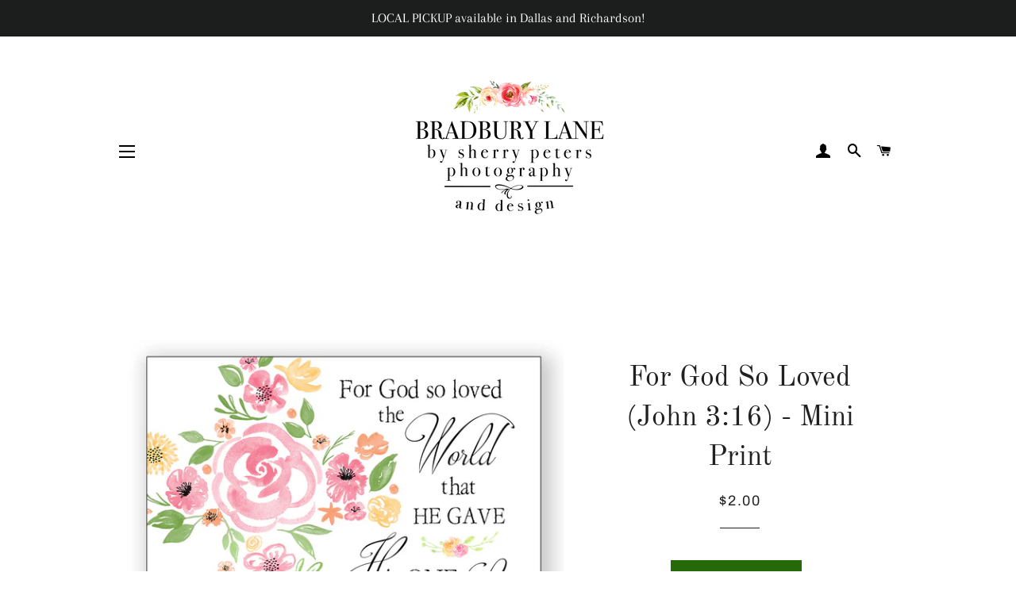

--- FILE ---
content_type: text/html; charset=utf-8
request_url: https://bradburylane.com/collections/year-round-mini-prints/products/for-god-so-loved-mini-print
body_size: 29270
content:
<!doctype html>
<html class="no-js" lang="en">
<head><!-- Basic page needs ================================================== -->
  <meta charset="utf-8">
  <meta http-equiv="X-UA-Compatible" content="IE=edge,chrome=1">

  
    <link rel="shortcut icon" href="//bradburylane.com/cdn/shop/files/BL_Logo_2020_sq_for_social_invert_2_32x32.jpg?v=1614366740" type="image/png" />
  

  <!-- Title and description ================================================== -->
  <title>
  For God So Loved (John 3:16) - Mini Print &ndash; Bradbury Lane
  </title>

  
  <meta name="description" content="Our Mini Prints make it easy to share a note of encouragement with a Scripture, quote, or sentiment paired with beautiful photography or graphic design.  They are perfect for tucking in a gift, including with a note, or sharing at a gathering of friends and family.  This Mini Print is included in our Stop and Consider ">
  

  <!-- Helpers ================================================== --><!-- /snippets/social-meta-tags.liquid -->




<meta property="og:site_name" content="Bradbury Lane">
<meta property="og:url" content="https://bradburylane.com/products/for-god-so-loved-mini-print">
<meta property="og:title" content="For God So Loved (John 3:16) - Mini Print">
<meta property="og:type" content="product">
<meta property="og:description" content="Our Mini Prints make it easy to share a note of encouragement with a Scripture, quote, or sentiment paired with beautiful photography or graphic design.  They are perfect for tucking in a gift, including with a note, or sharing at a gathering of friends and family.  This Mini Print is included in our Stop and Consider ">

  <meta property="og:price:amount" content="2.00">
  <meta property="og:price:currency" content="USD">

<meta property="og:image" content="http://bradburylane.com/cdn/shop/products/ForGodSoLoved_1200x1200.jpg?v=1617449831">
<meta property="og:image:secure_url" content="https://bradburylane.com/cdn/shop/products/ForGodSoLoved_1200x1200.jpg?v=1617449831">


<meta name="twitter:card" content="summary_large_image">
<meta name="twitter:title" content="For God So Loved (John 3:16) - Mini Print">
<meta name="twitter:description" content="Our Mini Prints make it easy to share a note of encouragement with a Scripture, quote, or sentiment paired with beautiful photography or graphic design.  They are perfect for tucking in a gift, including with a note, or sharing at a gathering of friends and family.  This Mini Print is included in our Stop and Consider ">

<link rel="canonical" href="https://bradburylane.com/products/for-god-so-loved-mini-print">
  <meta name="viewport" content="width=device-width,initial-scale=1,shrink-to-fit=no">
  <meta name="theme-color" content="#246a08">

  <!-- CSS ================================================== -->
  <link href="//bradburylane.com/cdn/shop/t/2/assets/timber.scss.css?v=48859748963123875831762612492" rel="stylesheet" type="text/css" media="all" />
  <link href="//bradburylane.com/cdn/shop/t/2/assets/theme.scss.css?v=109432081664423709341762612492" rel="stylesheet" type="text/css" media="all" />

  <!-- Sections ================================================== -->
  <script>
    window.theme = window.theme || {};
    theme.strings = {
      zoomClose: "Close (Esc)",
      zoomPrev: "Previous (Left arrow key)",
      zoomNext: "Next (Right arrow key)",
      moneyFormat: "${{amount}}",
      addressError: "Error looking up that address",
      addressNoResults: "No results for that address",
      addressQueryLimit: "You have exceeded the Google API usage limit. Consider upgrading to a \u003ca href=\"https:\/\/developers.google.com\/maps\/premium\/usage-limits\"\u003ePremium Plan\u003c\/a\u003e.",
      authError: "There was a problem authenticating your Google Maps account.",
      cartEmpty: "Your cart is currently empty.",
      cartCookie: "Enable cookies to use the shopping cart",
      cartSavings: "You're saving [savings]",
      productSlideLabel: "Slide [slide_number] of [slide_max]."
    };
    theme.settings = {
      cartType: "drawer",
      gridType: null
    };
  </script>

  <script src="//bradburylane.com/cdn/shop/t/2/assets/jquery-2.2.3.min.js?v=58211863146907186831595628509" type="text/javascript"></script>

  <script src="//bradburylane.com/cdn/shop/t/2/assets/lazysizes.min.js?v=155223123402716617051595628510" async="async"></script>

  <script src="//bradburylane.com/cdn/shop/t/2/assets/theme.js?v=26671556834515932041605742678" defer="defer"></script>

  <!-- Header hook for plugins ================================================== -->
  <script>window.performance && window.performance.mark && window.performance.mark('shopify.content_for_header.start');</script><meta id="shopify-digital-wallet" name="shopify-digital-wallet" content="/43125309607/digital_wallets/dialog">
<meta name="shopify-checkout-api-token" content="be6404f98b6bdbe3a43acf43fb78d428">
<meta id="in-context-paypal-metadata" data-shop-id="43125309607" data-venmo-supported="false" data-environment="production" data-locale="en_US" data-paypal-v4="true" data-currency="USD">
<link rel="alternate" type="application/json+oembed" href="https://bradburylane.com/products/for-god-so-loved-mini-print.oembed">
<script async="async" src="/checkouts/internal/preloads.js?locale=en-US"></script>
<link rel="preconnect" href="https://shop.app" crossorigin="anonymous">
<script async="async" src="https://shop.app/checkouts/internal/preloads.js?locale=en-US&shop_id=43125309607" crossorigin="anonymous"></script>
<script id="apple-pay-shop-capabilities" type="application/json">{"shopId":43125309607,"countryCode":"US","currencyCode":"USD","merchantCapabilities":["supports3DS"],"merchantId":"gid:\/\/shopify\/Shop\/43125309607","merchantName":"Bradbury Lane","requiredBillingContactFields":["postalAddress","email","phone"],"requiredShippingContactFields":["postalAddress","email","phone"],"shippingType":"shipping","supportedNetworks":["visa","masterCard","amex","discover","elo","jcb"],"total":{"type":"pending","label":"Bradbury Lane","amount":"1.00"},"shopifyPaymentsEnabled":true,"supportsSubscriptions":true}</script>
<script id="shopify-features" type="application/json">{"accessToken":"be6404f98b6bdbe3a43acf43fb78d428","betas":["rich-media-storefront-analytics"],"domain":"bradburylane.com","predictiveSearch":true,"shopId":43125309607,"locale":"en"}</script>
<script>var Shopify = Shopify || {};
Shopify.shop = "bradburylane635.myshopify.com";
Shopify.locale = "en";
Shopify.currency = {"active":"USD","rate":"1.0"};
Shopify.country = "US";
Shopify.theme = {"name":"Brooklyn","id":106264592551,"schema_name":"Brooklyn","schema_version":"17.0.5","theme_store_id":730,"role":"main"};
Shopify.theme.handle = "null";
Shopify.theme.style = {"id":null,"handle":null};
Shopify.cdnHost = "bradburylane.com/cdn";
Shopify.routes = Shopify.routes || {};
Shopify.routes.root = "/";</script>
<script type="module">!function(o){(o.Shopify=o.Shopify||{}).modules=!0}(window);</script>
<script>!function(o){function n(){var o=[];function n(){o.push(Array.prototype.slice.apply(arguments))}return n.q=o,n}var t=o.Shopify=o.Shopify||{};t.loadFeatures=n(),t.autoloadFeatures=n()}(window);</script>
<script>
  window.ShopifyPay = window.ShopifyPay || {};
  window.ShopifyPay.apiHost = "shop.app\/pay";
  window.ShopifyPay.redirectState = null;
</script>
<script id="shop-js-analytics" type="application/json">{"pageType":"product"}</script>
<script defer="defer" async type="module" src="//bradburylane.com/cdn/shopifycloud/shop-js/modules/v2/client.init-shop-cart-sync_CG-L-Qzi.en.esm.js"></script>
<script defer="defer" async type="module" src="//bradburylane.com/cdn/shopifycloud/shop-js/modules/v2/chunk.common_B8yXDTDb.esm.js"></script>
<script type="module">
  await import("//bradburylane.com/cdn/shopifycloud/shop-js/modules/v2/client.init-shop-cart-sync_CG-L-Qzi.en.esm.js");
await import("//bradburylane.com/cdn/shopifycloud/shop-js/modules/v2/chunk.common_B8yXDTDb.esm.js");

  window.Shopify.SignInWithShop?.initShopCartSync?.({"fedCMEnabled":true,"windoidEnabled":true});

</script>
<script>
  window.Shopify = window.Shopify || {};
  if (!window.Shopify.featureAssets) window.Shopify.featureAssets = {};
  window.Shopify.featureAssets['shop-js'] = {"shop-cart-sync":["modules/v2/client.shop-cart-sync_C7TtgCZT.en.esm.js","modules/v2/chunk.common_B8yXDTDb.esm.js"],"shop-button":["modules/v2/client.shop-button_aOcg-RjH.en.esm.js","modules/v2/chunk.common_B8yXDTDb.esm.js"],"init-fed-cm":["modules/v2/client.init-fed-cm_DGh7x7ZX.en.esm.js","modules/v2/chunk.common_B8yXDTDb.esm.js"],"init-windoid":["modules/v2/client.init-windoid_C5PxDKWE.en.esm.js","modules/v2/chunk.common_B8yXDTDb.esm.js"],"init-shop-email-lookup-coordinator":["modules/v2/client.init-shop-email-lookup-coordinator_D-37GF_a.en.esm.js","modules/v2/chunk.common_B8yXDTDb.esm.js"],"shop-cash-offers":["modules/v2/client.shop-cash-offers_DkchToOx.en.esm.js","modules/v2/chunk.common_B8yXDTDb.esm.js","modules/v2/chunk.modal_dvVUSHam.esm.js"],"init-shop-cart-sync":["modules/v2/client.init-shop-cart-sync_CG-L-Qzi.en.esm.js","modules/v2/chunk.common_B8yXDTDb.esm.js"],"shop-toast-manager":["modules/v2/client.shop-toast-manager_BmSBWum3.en.esm.js","modules/v2/chunk.common_B8yXDTDb.esm.js"],"pay-button":["modules/v2/client.pay-button_Cw45D1uM.en.esm.js","modules/v2/chunk.common_B8yXDTDb.esm.js"],"avatar":["modules/v2/client.avatar_BTnouDA3.en.esm.js"],"shop-login-button":["modules/v2/client.shop-login-button_DrVPCwAQ.en.esm.js","modules/v2/chunk.common_B8yXDTDb.esm.js","modules/v2/chunk.modal_dvVUSHam.esm.js"],"init-customer-accounts":["modules/v2/client.init-customer-accounts_BNYsaOzg.en.esm.js","modules/v2/client.shop-login-button_DrVPCwAQ.en.esm.js","modules/v2/chunk.common_B8yXDTDb.esm.js","modules/v2/chunk.modal_dvVUSHam.esm.js"],"init-customer-accounts-sign-up":["modules/v2/client.init-customer-accounts-sign-up_pIEGEpjr.en.esm.js","modules/v2/client.shop-login-button_DrVPCwAQ.en.esm.js","modules/v2/chunk.common_B8yXDTDb.esm.js","modules/v2/chunk.modal_dvVUSHam.esm.js"],"init-shop-for-new-customer-accounts":["modules/v2/client.init-shop-for-new-customer-accounts_BIu2e6le.en.esm.js","modules/v2/client.shop-login-button_DrVPCwAQ.en.esm.js","modules/v2/chunk.common_B8yXDTDb.esm.js","modules/v2/chunk.modal_dvVUSHam.esm.js"],"shop-follow-button":["modules/v2/client.shop-follow-button_B6YY9G4U.en.esm.js","modules/v2/chunk.common_B8yXDTDb.esm.js","modules/v2/chunk.modal_dvVUSHam.esm.js"],"lead-capture":["modules/v2/client.lead-capture_o2hOda6W.en.esm.js","modules/v2/chunk.common_B8yXDTDb.esm.js","modules/v2/chunk.modal_dvVUSHam.esm.js"],"checkout-modal":["modules/v2/client.checkout-modal_NoX7b1qq.en.esm.js","modules/v2/chunk.common_B8yXDTDb.esm.js","modules/v2/chunk.modal_dvVUSHam.esm.js"],"shop-login":["modules/v2/client.shop-login_DA8-MZ-E.en.esm.js","modules/v2/chunk.common_B8yXDTDb.esm.js","modules/v2/chunk.modal_dvVUSHam.esm.js"],"payment-terms":["modules/v2/client.payment-terms_BFsudFhJ.en.esm.js","modules/v2/chunk.common_B8yXDTDb.esm.js","modules/v2/chunk.modal_dvVUSHam.esm.js"]};
</script>
<script id="__st">var __st={"a":43125309607,"offset":-21600,"reqid":"87e2154a-685b-4e03-b7e6-3a82af2fd60f-1767752209","pageurl":"bradburylane.com\/collections\/year-round-mini-prints\/products\/for-god-so-loved-mini-print","u":"b9e5fd3c98d9","p":"product","rtyp":"product","rid":6615273472167};</script>
<script>window.ShopifyPaypalV4VisibilityTracking = true;</script>
<script id="captcha-bootstrap">!function(){'use strict';const t='contact',e='account',n='new_comment',o=[[t,t],['blogs',n],['comments',n],[t,'customer']],c=[[e,'customer_login'],[e,'guest_login'],[e,'recover_customer_password'],[e,'create_customer']],r=t=>t.map((([t,e])=>`form[action*='/${t}']:not([data-nocaptcha='true']) input[name='form_type'][value='${e}']`)).join(','),a=t=>()=>t?[...document.querySelectorAll(t)].map((t=>t.form)):[];function s(){const t=[...o],e=r(t);return a(e)}const i='password',u='form_key',d=['recaptcha-v3-token','g-recaptcha-response','h-captcha-response',i],f=()=>{try{return window.sessionStorage}catch{return}},m='__shopify_v',_=t=>t.elements[u];function p(t,e,n=!1){try{const o=window.sessionStorage,c=JSON.parse(o.getItem(e)),{data:r}=function(t){const{data:e,action:n}=t;return t[m]||n?{data:e,action:n}:{data:t,action:n}}(c);for(const[e,n]of Object.entries(r))t.elements[e]&&(t.elements[e].value=n);n&&o.removeItem(e)}catch(o){console.error('form repopulation failed',{error:o})}}const l='form_type',E='cptcha';function T(t){t.dataset[E]=!0}const w=window,h=w.document,L='Shopify',v='ce_forms',y='captcha';let A=!1;((t,e)=>{const n=(g='f06e6c50-85a8-45c8-87d0-21a2b65856fe',I='https://cdn.shopify.com/shopifycloud/storefront-forms-hcaptcha/ce_storefront_forms_captcha_hcaptcha.v1.5.2.iife.js',D={infoText:'Protected by hCaptcha',privacyText:'Privacy',termsText:'Terms'},(t,e,n)=>{const o=w[L][v],c=o.bindForm;if(c)return c(t,g,e,D).then(n);var r;o.q.push([[t,g,e,D],n]),r=I,A||(h.body.append(Object.assign(h.createElement('script'),{id:'captcha-provider',async:!0,src:r})),A=!0)});var g,I,D;w[L]=w[L]||{},w[L][v]=w[L][v]||{},w[L][v].q=[],w[L][y]=w[L][y]||{},w[L][y].protect=function(t,e){n(t,void 0,e),T(t)},Object.freeze(w[L][y]),function(t,e,n,w,h,L){const[v,y,A,g]=function(t,e,n){const i=e?o:[],u=t?c:[],d=[...i,...u],f=r(d),m=r(i),_=r(d.filter((([t,e])=>n.includes(e))));return[a(f),a(m),a(_),s()]}(w,h,L),I=t=>{const e=t.target;return e instanceof HTMLFormElement?e:e&&e.form},D=t=>v().includes(t);t.addEventListener('submit',(t=>{const e=I(t);if(!e)return;const n=D(e)&&!e.dataset.hcaptchaBound&&!e.dataset.recaptchaBound,o=_(e),c=g().includes(e)&&(!o||!o.value);(n||c)&&t.preventDefault(),c&&!n&&(function(t){try{if(!f())return;!function(t){const e=f();if(!e)return;const n=_(t);if(!n)return;const o=n.value;o&&e.removeItem(o)}(t);const e=Array.from(Array(32),(()=>Math.random().toString(36)[2])).join('');!function(t,e){_(t)||t.append(Object.assign(document.createElement('input'),{type:'hidden',name:u})),t.elements[u].value=e}(t,e),function(t,e){const n=f();if(!n)return;const o=[...t.querySelectorAll(`input[type='${i}']`)].map((({name:t})=>t)),c=[...d,...o],r={};for(const[a,s]of new FormData(t).entries())c.includes(a)||(r[a]=s);n.setItem(e,JSON.stringify({[m]:1,action:t.action,data:r}))}(t,e)}catch(e){console.error('failed to persist form',e)}}(e),e.submit())}));const S=(t,e)=>{t&&!t.dataset[E]&&(n(t,e.some((e=>e===t))),T(t))};for(const o of['focusin','change'])t.addEventListener(o,(t=>{const e=I(t);D(e)&&S(e,y())}));const B=e.get('form_key'),M=e.get(l),P=B&&M;t.addEventListener('DOMContentLoaded',(()=>{const t=y();if(P)for(const e of t)e.elements[l].value===M&&p(e,B);[...new Set([...A(),...v().filter((t=>'true'===t.dataset.shopifyCaptcha))])].forEach((e=>S(e,t)))}))}(h,new URLSearchParams(w.location.search),n,t,e,['guest_login'])})(!0,!0)}();</script>
<script integrity="sha256-4kQ18oKyAcykRKYeNunJcIwy7WH5gtpwJnB7kiuLZ1E=" data-source-attribution="shopify.loadfeatures" defer="defer" src="//bradburylane.com/cdn/shopifycloud/storefront/assets/storefront/load_feature-a0a9edcb.js" crossorigin="anonymous"></script>
<script crossorigin="anonymous" defer="defer" src="//bradburylane.com/cdn/shopifycloud/storefront/assets/shopify_pay/storefront-65b4c6d7.js?v=20250812"></script>
<script data-source-attribution="shopify.dynamic_checkout.dynamic.init">var Shopify=Shopify||{};Shopify.PaymentButton=Shopify.PaymentButton||{isStorefrontPortableWallets:!0,init:function(){window.Shopify.PaymentButton.init=function(){};var t=document.createElement("script");t.src="https://bradburylane.com/cdn/shopifycloud/portable-wallets/latest/portable-wallets.en.js",t.type="module",document.head.appendChild(t)}};
</script>
<script data-source-attribution="shopify.dynamic_checkout.buyer_consent">
  function portableWalletsHideBuyerConsent(e){var t=document.getElementById("shopify-buyer-consent"),n=document.getElementById("shopify-subscription-policy-button");t&&n&&(t.classList.add("hidden"),t.setAttribute("aria-hidden","true"),n.removeEventListener("click",e))}function portableWalletsShowBuyerConsent(e){var t=document.getElementById("shopify-buyer-consent"),n=document.getElementById("shopify-subscription-policy-button");t&&n&&(t.classList.remove("hidden"),t.removeAttribute("aria-hidden"),n.addEventListener("click",e))}window.Shopify?.PaymentButton&&(window.Shopify.PaymentButton.hideBuyerConsent=portableWalletsHideBuyerConsent,window.Shopify.PaymentButton.showBuyerConsent=portableWalletsShowBuyerConsent);
</script>
<script data-source-attribution="shopify.dynamic_checkout.cart.bootstrap">document.addEventListener("DOMContentLoaded",(function(){function t(){return document.querySelector("shopify-accelerated-checkout-cart, shopify-accelerated-checkout")}if(t())Shopify.PaymentButton.init();else{new MutationObserver((function(e,n){t()&&(Shopify.PaymentButton.init(),n.disconnect())})).observe(document.body,{childList:!0,subtree:!0})}}));
</script>
<link id="shopify-accelerated-checkout-styles" rel="stylesheet" media="screen" href="https://bradburylane.com/cdn/shopifycloud/portable-wallets/latest/accelerated-checkout-backwards-compat.css" crossorigin="anonymous">
<style id="shopify-accelerated-checkout-cart">
        #shopify-buyer-consent {
  margin-top: 1em;
  display: inline-block;
  width: 100%;
}

#shopify-buyer-consent.hidden {
  display: none;
}

#shopify-subscription-policy-button {
  background: none;
  border: none;
  padding: 0;
  text-decoration: underline;
  font-size: inherit;
  cursor: pointer;
}

#shopify-subscription-policy-button::before {
  box-shadow: none;
}

      </style>

<script>window.performance && window.performance.mark && window.performance.mark('shopify.content_for_header.end');</script>

  <script src="//bradburylane.com/cdn/shop/t/2/assets/modernizr.min.js?v=21391054748206432451595628510" type="text/javascript"></script>

  
  
<link href="https://monorail-edge.shopifysvc.com" rel="dns-prefetch">
<script>(function(){if ("sendBeacon" in navigator && "performance" in window) {try {var session_token_from_headers = performance.getEntriesByType('navigation')[0].serverTiming.find(x => x.name == '_s').description;} catch {var session_token_from_headers = undefined;}var session_cookie_matches = document.cookie.match(/_shopify_s=([^;]*)/);var session_token_from_cookie = session_cookie_matches && session_cookie_matches.length === 2 ? session_cookie_matches[1] : "";var session_token = session_token_from_headers || session_token_from_cookie || "";function handle_abandonment_event(e) {var entries = performance.getEntries().filter(function(entry) {return /monorail-edge.shopifysvc.com/.test(entry.name);});if (!window.abandonment_tracked && entries.length === 0) {window.abandonment_tracked = true;var currentMs = Date.now();var navigation_start = performance.timing.navigationStart;var payload = {shop_id: 43125309607,url: window.location.href,navigation_start,duration: currentMs - navigation_start,session_token,page_type: "product"};window.navigator.sendBeacon("https://monorail-edge.shopifysvc.com/v1/produce", JSON.stringify({schema_id: "online_store_buyer_site_abandonment/1.1",payload: payload,metadata: {event_created_at_ms: currentMs,event_sent_at_ms: currentMs}}));}}window.addEventListener('pagehide', handle_abandonment_event);}}());</script>
<script id="web-pixels-manager-setup">(function e(e,d,r,n,o){if(void 0===o&&(o={}),!Boolean(null===(a=null===(i=window.Shopify)||void 0===i?void 0:i.analytics)||void 0===a?void 0:a.replayQueue)){var i,a;window.Shopify=window.Shopify||{};var t=window.Shopify;t.analytics=t.analytics||{};var s=t.analytics;s.replayQueue=[],s.publish=function(e,d,r){return s.replayQueue.push([e,d,r]),!0};try{self.performance.mark("wpm:start")}catch(e){}var l=function(){var e={modern:/Edge?\/(1{2}[4-9]|1[2-9]\d|[2-9]\d{2}|\d{4,})\.\d+(\.\d+|)|Firefox\/(1{2}[4-9]|1[2-9]\d|[2-9]\d{2}|\d{4,})\.\d+(\.\d+|)|Chrom(ium|e)\/(9{2}|\d{3,})\.\d+(\.\d+|)|(Maci|X1{2}).+ Version\/(15\.\d+|(1[6-9]|[2-9]\d|\d{3,})\.\d+)([,.]\d+|)( \(\w+\)|)( Mobile\/\w+|) Safari\/|Chrome.+OPR\/(9{2}|\d{3,})\.\d+\.\d+|(CPU[ +]OS|iPhone[ +]OS|CPU[ +]iPhone|CPU IPhone OS|CPU iPad OS)[ +]+(15[._]\d+|(1[6-9]|[2-9]\d|\d{3,})[._]\d+)([._]\d+|)|Android:?[ /-](13[3-9]|1[4-9]\d|[2-9]\d{2}|\d{4,})(\.\d+|)(\.\d+|)|Android.+Firefox\/(13[5-9]|1[4-9]\d|[2-9]\d{2}|\d{4,})\.\d+(\.\d+|)|Android.+Chrom(ium|e)\/(13[3-9]|1[4-9]\d|[2-9]\d{2}|\d{4,})\.\d+(\.\d+|)|SamsungBrowser\/([2-9]\d|\d{3,})\.\d+/,legacy:/Edge?\/(1[6-9]|[2-9]\d|\d{3,})\.\d+(\.\d+|)|Firefox\/(5[4-9]|[6-9]\d|\d{3,})\.\d+(\.\d+|)|Chrom(ium|e)\/(5[1-9]|[6-9]\d|\d{3,})\.\d+(\.\d+|)([\d.]+$|.*Safari\/(?![\d.]+ Edge\/[\d.]+$))|(Maci|X1{2}).+ Version\/(10\.\d+|(1[1-9]|[2-9]\d|\d{3,})\.\d+)([,.]\d+|)( \(\w+\)|)( Mobile\/\w+|) Safari\/|Chrome.+OPR\/(3[89]|[4-9]\d|\d{3,})\.\d+\.\d+|(CPU[ +]OS|iPhone[ +]OS|CPU[ +]iPhone|CPU IPhone OS|CPU iPad OS)[ +]+(10[._]\d+|(1[1-9]|[2-9]\d|\d{3,})[._]\d+)([._]\d+|)|Android:?[ /-](13[3-9]|1[4-9]\d|[2-9]\d{2}|\d{4,})(\.\d+|)(\.\d+|)|Mobile Safari.+OPR\/([89]\d|\d{3,})\.\d+\.\d+|Android.+Firefox\/(13[5-9]|1[4-9]\d|[2-9]\d{2}|\d{4,})\.\d+(\.\d+|)|Android.+Chrom(ium|e)\/(13[3-9]|1[4-9]\d|[2-9]\d{2}|\d{4,})\.\d+(\.\d+|)|Android.+(UC? ?Browser|UCWEB|U3)[ /]?(15\.([5-9]|\d{2,})|(1[6-9]|[2-9]\d|\d{3,})\.\d+)\.\d+|SamsungBrowser\/(5\.\d+|([6-9]|\d{2,})\.\d+)|Android.+MQ{2}Browser\/(14(\.(9|\d{2,})|)|(1[5-9]|[2-9]\d|\d{3,})(\.\d+|))(\.\d+|)|K[Aa][Ii]OS\/(3\.\d+|([4-9]|\d{2,})\.\d+)(\.\d+|)/},d=e.modern,r=e.legacy,n=navigator.userAgent;return n.match(d)?"modern":n.match(r)?"legacy":"unknown"}(),u="modern"===l?"modern":"legacy",c=(null!=n?n:{modern:"",legacy:""})[u],f=function(e){return[e.baseUrl,"/wpm","/b",e.hashVersion,"modern"===e.buildTarget?"m":"l",".js"].join("")}({baseUrl:d,hashVersion:r,buildTarget:u}),m=function(e){var d=e.version,r=e.bundleTarget,n=e.surface,o=e.pageUrl,i=e.monorailEndpoint;return{emit:function(e){var a=e.status,t=e.errorMsg,s=(new Date).getTime(),l=JSON.stringify({metadata:{event_sent_at_ms:s},events:[{schema_id:"web_pixels_manager_load/3.1",payload:{version:d,bundle_target:r,page_url:o,status:a,surface:n,error_msg:t},metadata:{event_created_at_ms:s}}]});if(!i)return console&&console.warn&&console.warn("[Web Pixels Manager] No Monorail endpoint provided, skipping logging."),!1;try{return self.navigator.sendBeacon.bind(self.navigator)(i,l)}catch(e){}var u=new XMLHttpRequest;try{return u.open("POST",i,!0),u.setRequestHeader("Content-Type","text/plain"),u.send(l),!0}catch(e){return console&&console.warn&&console.warn("[Web Pixels Manager] Got an unhandled error while logging to Monorail."),!1}}}}({version:r,bundleTarget:l,surface:e.surface,pageUrl:self.location.href,monorailEndpoint:e.monorailEndpoint});try{o.browserTarget=l,function(e){var d=e.src,r=e.async,n=void 0===r||r,o=e.onload,i=e.onerror,a=e.sri,t=e.scriptDataAttributes,s=void 0===t?{}:t,l=document.createElement("script"),u=document.querySelector("head"),c=document.querySelector("body");if(l.async=n,l.src=d,a&&(l.integrity=a,l.crossOrigin="anonymous"),s)for(var f in s)if(Object.prototype.hasOwnProperty.call(s,f))try{l.dataset[f]=s[f]}catch(e){}if(o&&l.addEventListener("load",o),i&&l.addEventListener("error",i),u)u.appendChild(l);else{if(!c)throw new Error("Did not find a head or body element to append the script");c.appendChild(l)}}({src:f,async:!0,onload:function(){if(!function(){var e,d;return Boolean(null===(d=null===(e=window.Shopify)||void 0===e?void 0:e.analytics)||void 0===d?void 0:d.initialized)}()){var d=window.webPixelsManager.init(e)||void 0;if(d){var r=window.Shopify.analytics;r.replayQueue.forEach((function(e){var r=e[0],n=e[1],o=e[2];d.publishCustomEvent(r,n,o)})),r.replayQueue=[],r.publish=d.publishCustomEvent,r.visitor=d.visitor,r.initialized=!0}}},onerror:function(){return m.emit({status:"failed",errorMsg:"".concat(f," has failed to load")})},sri:function(e){var d=/^sha384-[A-Za-z0-9+/=]+$/;return"string"==typeof e&&d.test(e)}(c)?c:"",scriptDataAttributes:o}),m.emit({status:"loading"})}catch(e){m.emit({status:"failed",errorMsg:(null==e?void 0:e.message)||"Unknown error"})}}})({shopId: 43125309607,storefrontBaseUrl: "https://bradburylane.com",extensionsBaseUrl: "https://extensions.shopifycdn.com/cdn/shopifycloud/web-pixels-manager",monorailEndpoint: "https://monorail-edge.shopifysvc.com/unstable/produce_batch",surface: "storefront-renderer",enabledBetaFlags: ["2dca8a86","a0d5f9d2"],webPixelsConfigList: [{"id":"shopify-app-pixel","configuration":"{}","eventPayloadVersion":"v1","runtimeContext":"STRICT","scriptVersion":"0450","apiClientId":"shopify-pixel","type":"APP","privacyPurposes":["ANALYTICS","MARKETING"]},{"id":"shopify-custom-pixel","eventPayloadVersion":"v1","runtimeContext":"LAX","scriptVersion":"0450","apiClientId":"shopify-pixel","type":"CUSTOM","privacyPurposes":["ANALYTICS","MARKETING"]}],isMerchantRequest: false,initData: {"shop":{"name":"Bradbury Lane","paymentSettings":{"currencyCode":"USD"},"myshopifyDomain":"bradburylane635.myshopify.com","countryCode":"US","storefrontUrl":"https:\/\/bradburylane.com"},"customer":null,"cart":null,"checkout":null,"productVariants":[{"price":{"amount":2.0,"currencyCode":"USD"},"product":{"title":"For God So Loved (John 3:16) - Mini Print","vendor":"Sacred Moments","id":"6615273472167","untranslatedTitle":"For God So Loved (John 3:16) - Mini Print","url":"\/products\/for-god-so-loved-mini-print","type":"Mini Print"},"id":"39570995839143","image":{"src":"\/\/bradburylane.com\/cdn\/shop\/products\/ForGodSoLoved.jpg?v=1617449831"},"sku":"46253","title":"Default Title","untranslatedTitle":"Default Title"}],"purchasingCompany":null},},"https://bradburylane.com/cdn","7cecd0b6w90c54c6cpe92089d5m57a67346",{"modern":"","legacy":""},{"shopId":"43125309607","storefrontBaseUrl":"https:\/\/bradburylane.com","extensionBaseUrl":"https:\/\/extensions.shopifycdn.com\/cdn\/shopifycloud\/web-pixels-manager","surface":"storefront-renderer","enabledBetaFlags":"[\"2dca8a86\", \"a0d5f9d2\"]","isMerchantRequest":"false","hashVersion":"7cecd0b6w90c54c6cpe92089d5m57a67346","publish":"custom","events":"[[\"page_viewed\",{}],[\"product_viewed\",{\"productVariant\":{\"price\":{\"amount\":2.0,\"currencyCode\":\"USD\"},\"product\":{\"title\":\"For God So Loved (John 3:16) - Mini Print\",\"vendor\":\"Sacred Moments\",\"id\":\"6615273472167\",\"untranslatedTitle\":\"For God So Loved (John 3:16) - Mini Print\",\"url\":\"\/products\/for-god-so-loved-mini-print\",\"type\":\"Mini Print\"},\"id\":\"39570995839143\",\"image\":{\"src\":\"\/\/bradburylane.com\/cdn\/shop\/products\/ForGodSoLoved.jpg?v=1617449831\"},\"sku\":\"46253\",\"title\":\"Default Title\",\"untranslatedTitle\":\"Default Title\"}}]]"});</script><script>
  window.ShopifyAnalytics = window.ShopifyAnalytics || {};
  window.ShopifyAnalytics.meta = window.ShopifyAnalytics.meta || {};
  window.ShopifyAnalytics.meta.currency = 'USD';
  var meta = {"product":{"id":6615273472167,"gid":"gid:\/\/shopify\/Product\/6615273472167","vendor":"Sacred Moments","type":"Mini Print","handle":"for-god-so-loved-mini-print","variants":[{"id":39570995839143,"price":200,"name":"For God So Loved (John 3:16) - Mini Print","public_title":null,"sku":"46253"}],"remote":false},"page":{"pageType":"product","resourceType":"product","resourceId":6615273472167,"requestId":"87e2154a-685b-4e03-b7e6-3a82af2fd60f-1767752209"}};
  for (var attr in meta) {
    window.ShopifyAnalytics.meta[attr] = meta[attr];
  }
</script>
<script class="analytics">
  (function () {
    var customDocumentWrite = function(content) {
      var jquery = null;

      if (window.jQuery) {
        jquery = window.jQuery;
      } else if (window.Checkout && window.Checkout.$) {
        jquery = window.Checkout.$;
      }

      if (jquery) {
        jquery('body').append(content);
      }
    };

    var hasLoggedConversion = function(token) {
      if (token) {
        return document.cookie.indexOf('loggedConversion=' + token) !== -1;
      }
      return false;
    }

    var setCookieIfConversion = function(token) {
      if (token) {
        var twoMonthsFromNow = new Date(Date.now());
        twoMonthsFromNow.setMonth(twoMonthsFromNow.getMonth() + 2);

        document.cookie = 'loggedConversion=' + token + '; expires=' + twoMonthsFromNow;
      }
    }

    var trekkie = window.ShopifyAnalytics.lib = window.trekkie = window.trekkie || [];
    if (trekkie.integrations) {
      return;
    }
    trekkie.methods = [
      'identify',
      'page',
      'ready',
      'track',
      'trackForm',
      'trackLink'
    ];
    trekkie.factory = function(method) {
      return function() {
        var args = Array.prototype.slice.call(arguments);
        args.unshift(method);
        trekkie.push(args);
        return trekkie;
      };
    };
    for (var i = 0; i < trekkie.methods.length; i++) {
      var key = trekkie.methods[i];
      trekkie[key] = trekkie.factory(key);
    }
    trekkie.load = function(config) {
      trekkie.config = config || {};
      trekkie.config.initialDocumentCookie = document.cookie;
      var first = document.getElementsByTagName('script')[0];
      var script = document.createElement('script');
      script.type = 'text/javascript';
      script.onerror = function(e) {
        var scriptFallback = document.createElement('script');
        scriptFallback.type = 'text/javascript';
        scriptFallback.onerror = function(error) {
                var Monorail = {
      produce: function produce(monorailDomain, schemaId, payload) {
        var currentMs = new Date().getTime();
        var event = {
          schema_id: schemaId,
          payload: payload,
          metadata: {
            event_created_at_ms: currentMs,
            event_sent_at_ms: currentMs
          }
        };
        return Monorail.sendRequest("https://" + monorailDomain + "/v1/produce", JSON.stringify(event));
      },
      sendRequest: function sendRequest(endpointUrl, payload) {
        // Try the sendBeacon API
        if (window && window.navigator && typeof window.navigator.sendBeacon === 'function' && typeof window.Blob === 'function' && !Monorail.isIos12()) {
          var blobData = new window.Blob([payload], {
            type: 'text/plain'
          });

          if (window.navigator.sendBeacon(endpointUrl, blobData)) {
            return true;
          } // sendBeacon was not successful

        } // XHR beacon

        var xhr = new XMLHttpRequest();

        try {
          xhr.open('POST', endpointUrl);
          xhr.setRequestHeader('Content-Type', 'text/plain');
          xhr.send(payload);
        } catch (e) {
          console.log(e);
        }

        return false;
      },
      isIos12: function isIos12() {
        return window.navigator.userAgent.lastIndexOf('iPhone; CPU iPhone OS 12_') !== -1 || window.navigator.userAgent.lastIndexOf('iPad; CPU OS 12_') !== -1;
      }
    };
    Monorail.produce('monorail-edge.shopifysvc.com',
      'trekkie_storefront_load_errors/1.1',
      {shop_id: 43125309607,
      theme_id: 106264592551,
      app_name: "storefront",
      context_url: window.location.href,
      source_url: "//bradburylane.com/cdn/s/trekkie.storefront.8f32c7f0b513e73f3235c26245676203e1209161.min.js"});

        };
        scriptFallback.async = true;
        scriptFallback.src = '//bradburylane.com/cdn/s/trekkie.storefront.8f32c7f0b513e73f3235c26245676203e1209161.min.js';
        first.parentNode.insertBefore(scriptFallback, first);
      };
      script.async = true;
      script.src = '//bradburylane.com/cdn/s/trekkie.storefront.8f32c7f0b513e73f3235c26245676203e1209161.min.js';
      first.parentNode.insertBefore(script, first);
    };
    trekkie.load(
      {"Trekkie":{"appName":"storefront","development":false,"defaultAttributes":{"shopId":43125309607,"isMerchantRequest":null,"themeId":106264592551,"themeCityHash":"14584247314372622063","contentLanguage":"en","currency":"USD","eventMetadataId":"51fd69c6-af0c-489e-aeca-c5330bed93a7"},"isServerSideCookieWritingEnabled":true,"monorailRegion":"shop_domain","enabledBetaFlags":["65f19447"]},"Session Attribution":{},"S2S":{"facebookCapiEnabled":false,"source":"trekkie-storefront-renderer","apiClientId":580111}}
    );

    var loaded = false;
    trekkie.ready(function() {
      if (loaded) return;
      loaded = true;

      window.ShopifyAnalytics.lib = window.trekkie;

      var originalDocumentWrite = document.write;
      document.write = customDocumentWrite;
      try { window.ShopifyAnalytics.merchantGoogleAnalytics.call(this); } catch(error) {};
      document.write = originalDocumentWrite;

      window.ShopifyAnalytics.lib.page(null,{"pageType":"product","resourceType":"product","resourceId":6615273472167,"requestId":"87e2154a-685b-4e03-b7e6-3a82af2fd60f-1767752209","shopifyEmitted":true});

      var match = window.location.pathname.match(/checkouts\/(.+)\/(thank_you|post_purchase)/)
      var token = match? match[1]: undefined;
      if (!hasLoggedConversion(token)) {
        setCookieIfConversion(token);
        window.ShopifyAnalytics.lib.track("Viewed Product",{"currency":"USD","variantId":39570995839143,"productId":6615273472167,"productGid":"gid:\/\/shopify\/Product\/6615273472167","name":"For God So Loved (John 3:16) - Mini Print","price":"2.00","sku":"46253","brand":"Sacred Moments","variant":null,"category":"Mini Print","nonInteraction":true,"remote":false},undefined,undefined,{"shopifyEmitted":true});
      window.ShopifyAnalytics.lib.track("monorail:\/\/trekkie_storefront_viewed_product\/1.1",{"currency":"USD","variantId":39570995839143,"productId":6615273472167,"productGid":"gid:\/\/shopify\/Product\/6615273472167","name":"For God So Loved (John 3:16) - Mini Print","price":"2.00","sku":"46253","brand":"Sacred Moments","variant":null,"category":"Mini Print","nonInteraction":true,"remote":false,"referer":"https:\/\/bradburylane.com\/collections\/year-round-mini-prints\/products\/for-god-so-loved-mini-print"});
      }
    });


        var eventsListenerScript = document.createElement('script');
        eventsListenerScript.async = true;
        eventsListenerScript.src = "//bradburylane.com/cdn/shopifycloud/storefront/assets/shop_events_listener-3da45d37.js";
        document.getElementsByTagName('head')[0].appendChild(eventsListenerScript);

})();</script>
<script
  defer
  src="https://bradburylane.com/cdn/shopifycloud/perf-kit/shopify-perf-kit-3.0.0.min.js"
  data-application="storefront-renderer"
  data-shop-id="43125309607"
  data-render-region="gcp-us-central1"
  data-page-type="product"
  data-theme-instance-id="106264592551"
  data-theme-name="Brooklyn"
  data-theme-version="17.0.5"
  data-monorail-region="shop_domain"
  data-resource-timing-sampling-rate="10"
  data-shs="true"
  data-shs-beacon="true"
  data-shs-export-with-fetch="true"
  data-shs-logs-sample-rate="1"
  data-shs-beacon-endpoint="https://bradburylane.com/api/collect"
></script>
</head>


<body id="for-god-so-loved-john-3-16-mini-print" class="template-product">

  <div id="shopify-section-header" class="shopify-section"><style data-shopify>.header-wrapper .site-nav__link,
  .header-wrapper .site-header__logo a,
  .header-wrapper .site-nav__dropdown-link,
  .header-wrapper .site-nav--has-dropdown > a.nav-focus,
  .header-wrapper .site-nav--has-dropdown.nav-hover > a,
  .header-wrapper .site-nav--has-dropdown:hover > a {
    color: #000000;
  }

  .header-wrapper .site-header__logo a:hover,
  .header-wrapper .site-header__logo a:focus,
  .header-wrapper .site-nav__link:hover,
  .header-wrapper .site-nav__link:focus,
  .header-wrapper .site-nav--has-dropdown a:hover,
  .header-wrapper .site-nav--has-dropdown > a.nav-focus:hover,
  .header-wrapper .site-nav--has-dropdown > a.nav-focus:focus,
  .header-wrapper .site-nav--has-dropdown .site-nav__link:hover,
  .header-wrapper .site-nav--has-dropdown .site-nav__link:focus,
  .header-wrapper .site-nav--has-dropdown.nav-hover > a:hover,
  .header-wrapper .site-nav__dropdown a:focus {
    color: rgba(0, 0, 0, 0.75);
  }

  .header-wrapper .burger-icon,
  .header-wrapper .site-nav--has-dropdown:hover > a:before,
  .header-wrapper .site-nav--has-dropdown > a.nav-focus:before,
  .header-wrapper .site-nav--has-dropdown.nav-hover > a:before {
    background: #000000;
  }

  .header-wrapper .site-nav__link:hover .burger-icon {
    background: rgba(0, 0, 0, 0.75);
  }

  .site-header__logo img {
    max-width: 260px;
  }

  @media screen and (max-width: 768px) {
    .site-header__logo img {
      max-width: 100%;
    }
  }</style><div data-section-id="header" data-section-type="header-section" data-template="product">
  <div id="NavDrawer" class="drawer drawer--left">
      <div class="drawer__inner drawer-left__inner">

    
      <!-- /snippets/search-bar.liquid -->





<form action="/search" method="get" class="input-group search-bar search-bar--drawer" role="search">
  
  <input type="search" name="q" value="" placeholder="Search our store" class="input-group-field" aria-label="Search our store">
  <span class="input-group-btn">
    <button type="submit" class="btn--secondary icon-fallback-text">
      <span class="icon icon-search" aria-hidden="true"></span>
      <span class="fallback-text">Search</span>
    </button>
  </span>
</form>

    

    <ul class="mobile-nav">
      
        

          <li class="mobile-nav__item">
            <a
              href="/collections/2026-calendars-1"
              class="mobile-nav__link"
              >
                2026 CALENDARS!
            </a>
          </li>

        
      
        

          <li class="mobile-nav__item">
            <a
              href="/collections/crosses"
              class="mobile-nav__link"
              >
                COMFORT CROSSES - Restocked!
            </a>
          </li>

        
      
        

          <li class="mobile-nav__item">
            <a
              href="/collections/p-u-z-z-l-e-s"
              class="mobile-nav__link"
              >
                PUZZLES - ON SALE!
            </a>
          </li>

        
      
        
          <li class="mobile-nav__item">
            <div class="mobile-nav__has-sublist">
              <a
                href="/collections/new-31-days-of-prayers-for-you"
                class="mobile-nav__link"
                id="Label-4"
                >31 DAYS OF PRAYERS FOR YOU</a>
              <div class="mobile-nav__toggle">
                <button type="button" class="mobile-nav__toggle-btn icon-fallback-text" aria-controls="Linklist-4" aria-expanded="false">
                  <span class="icon-fallback-text mobile-nav__toggle-open">
                    <span class="icon icon-plus" aria-hidden="true"></span>
                    <span class="fallback-text">Expand submenu 31 DAYS OF PRAYERS FOR YOU</span>
                  </span>
                  <span class="icon-fallback-text mobile-nav__toggle-close">
                    <span class="icon icon-minus" aria-hidden="true"></span>
                    <span class="fallback-text">Collapse submenu 31 DAYS OF PRAYERS FOR YOU</span>
                  </span>
                </button>
              </div>
            </div>
            <ul class="mobile-nav__sublist" id="Linklist-4" aria-labelledby="Label-4" role="navigation">
              
              
                
                <li class="mobile-nav__item">
                  <a
                    href="/collections/31-days-of-prayers-for-you"
                    class="mobile-nav__link"
                    >
                      31 Days of Prayers for You
                  </a>
                </li>
                
              
                
                <li class="mobile-nav__item">
                  <a
                    href="/collections/31-days-of-prayers-for-you-in-blue"
                    class="mobile-nav__link"
                    >
                      31 Days of Prayers for You in Blue
                  </a>
                </li>
                
              
                
                <li class="mobile-nav__item">
                  <a
                    href="/collections/31-days-of-prayers-for-you-version-2"
                    class="mobile-nav__link"
                    >
                      31 Days of Prayers for You at the Lake
                  </a>
                </li>
                
              
                
                <li class="mobile-nav__item">
                  <a
                    href="/collections/praying-for-you"
                    class="mobile-nav__link"
                    >
                      Praying for You Notecards
                  </a>
                </li>
                
              
            </ul>
          </li>

          
      
        
          <li class="mobile-nav__item">
            <div class="mobile-nav__has-sublist">
              <a
                href="/collections/canvas-prints-beveled-boards"
                class="mobile-nav__link"
                id="Label-5"
                >BEVELED BOARDS &amp; CANVAS PRINTS </a>
              <div class="mobile-nav__toggle">
                <button type="button" class="mobile-nav__toggle-btn icon-fallback-text" aria-controls="Linklist-5" aria-expanded="false">
                  <span class="icon-fallback-text mobile-nav__toggle-open">
                    <span class="icon icon-plus" aria-hidden="true"></span>
                    <span class="fallback-text">Expand submenu BEVELED BOARDS &amp; CANVAS PRINTS </span>
                  </span>
                  <span class="icon-fallback-text mobile-nav__toggle-close">
                    <span class="icon icon-minus" aria-hidden="true"></span>
                    <span class="fallback-text">Collapse submenu BEVELED BOARDS &amp; CANVAS PRINTS </span>
                  </span>
                </button>
              </div>
            </div>
            <ul class="mobile-nav__sublist" id="Linklist-5" aria-labelledby="Label-5" role="navigation">
              
              
                
                <li class="mobile-nav__item">
                  <a
                    href="/collections/canvas-prints"
                    class="mobile-nav__link"
                    >
                      Canvas Prints
                  </a>
                </li>
                
              
                
                <li class="mobile-nav__item">
                  <a
                    href="/collections/beveled-boards"
                    class="mobile-nav__link"
                    >
                      Beveled Boards
                  </a>
                </li>
                
              
                
                <li class="mobile-nav__item">
                  <a
                    href="/collections/fall-beveled-boards-and-canvases"
                    class="mobile-nav__link"
                    >
                      Fall Beveled Boards and Canvases
                  </a>
                </li>
                
              
            </ul>
          </li>

          
      
        
          <li class="mobile-nav__item">
            <div class="mobile-nav__has-sublist">
              <a
                href="/collections/books"
                class="mobile-nav__link"
                id="Label-6"
                >BOOKS</a>
              <div class="mobile-nav__toggle">
                <button type="button" class="mobile-nav__toggle-btn icon-fallback-text" aria-controls="Linklist-6" aria-expanded="false">
                  <span class="icon-fallback-text mobile-nav__toggle-open">
                    <span class="icon icon-plus" aria-hidden="true"></span>
                    <span class="fallback-text">Expand submenu BOOKS</span>
                  </span>
                  <span class="icon-fallback-text mobile-nav__toggle-close">
                    <span class="icon icon-minus" aria-hidden="true"></span>
                    <span class="fallback-text">Collapse submenu BOOKS</span>
                  </span>
                </button>
              </div>
            </div>
            <ul class="mobile-nav__sublist" id="Linklist-6" aria-labelledby="Label-6" role="navigation">
              
              
                
                <li class="mobile-nav__item">
                  <a
                    href="/collections/childrens-books"
                    class="mobile-nav__link"
                    >
                      Children&#39;s Books
                  </a>
                </li>
                
              
                
                <li class="mobile-nav__item">
                  <a
                    href="/collections/christmas-books"
                    class="mobile-nav__link"
                    >
                      Christmas Books
                  </a>
                </li>
                
              
                
                <li class="mobile-nav__item">
                  <a
                    href="/collections/journals-notebooks"
                    class="mobile-nav__link"
                    >
                      Notebooks &amp; Journals
                  </a>
                </li>
                
              
            </ul>
          </li>

          
      
        
          <li class="mobile-nav__item">
            <div class="mobile-nav__has-sublist">
              <a
                href="/collections/bookmarks"
                class="mobile-nav__link"
                id="Label-7"
                >BOOKMARKS</a>
              <div class="mobile-nav__toggle">
                <button type="button" class="mobile-nav__toggle-btn icon-fallback-text" aria-controls="Linklist-7" aria-expanded="false">
                  <span class="icon-fallback-text mobile-nav__toggle-open">
                    <span class="icon icon-plus" aria-hidden="true"></span>
                    <span class="fallback-text">Expand submenu BOOKMARKS</span>
                  </span>
                  <span class="icon-fallback-text mobile-nav__toggle-close">
                    <span class="icon icon-minus" aria-hidden="true"></span>
                    <span class="fallback-text">Collapse submenu BOOKMARKS</span>
                  </span>
                </button>
              </div>
            </div>
            <ul class="mobile-nav__sublist" id="Linklist-7" aria-labelledby="Label-7" role="navigation">
              
              
                
                <li class="mobile-nav__item">
                  <a
                    href="/collections/friendship-roses-bookmarks"
                    class="mobile-nav__link"
                    >
                      Friendship Roses Bookmarks
                  </a>
                </li>
                
              
                
                <li class="mobile-nav__item">
                  <a
                    href="/collections/personalized-bookmarks"
                    class="mobile-nav__link"
                    >
                      Personalized Bookmarks
                  </a>
                </li>
                
              
            </ul>
          </li>

          
      
        
          <li class="mobile-nav__item">
            <div class="mobile-nav__has-sublist">
              <a
                href="/collections/candles-fragrance"
                class="mobile-nav__link"
                id="Label-8"
                >CANDLES &amp; FRAGRANCE</a>
              <div class="mobile-nav__toggle">
                <button type="button" class="mobile-nav__toggle-btn icon-fallback-text" aria-controls="Linklist-8" aria-expanded="false">
                  <span class="icon-fallback-text mobile-nav__toggle-open">
                    <span class="icon icon-plus" aria-hidden="true"></span>
                    <span class="fallback-text">Expand submenu CANDLES &amp; FRAGRANCE</span>
                  </span>
                  <span class="icon-fallback-text mobile-nav__toggle-close">
                    <span class="icon icon-minus" aria-hidden="true"></span>
                    <span class="fallback-text">Collapse submenu CANDLES &amp; FRAGRANCE</span>
                  </span>
                </button>
              </div>
            </div>
            <ul class="mobile-nav__sublist" id="Linklist-8" aria-labelledby="Label-8" role="navigation">
              
              
                
                <li class="mobile-nav__item">
                  <a
                    href="/collections/aromatique"
                    class="mobile-nav__link"
                    >
                      Aromatique
                  </a>
                </li>
                
              
                
                <li class="mobile-nav__item">
                  <div class="mobile-nav__has-sublist">
                    <a
                      href="/collections/michel-design-works"
                      class="mobile-nav__link"
                      id="Label-8-2"
                      >
                        Michel Design Works
                    </a>
                    <div class="mobile-nav__toggle">
                      <button type="button" class="mobile-nav__toggle-btn icon-fallback-text" aria-controls="Linklist-8-2" aria-expanded="false">
                        <span class="icon-fallback-text mobile-nav__toggle-open">
                          <span class="icon icon-plus" aria-hidden="true"></span>
                          <span class="fallback-text">Expand submenu CANDLES &amp; FRAGRANCE</span>
                        </span>
                        <span class="icon-fallback-text mobile-nav__toggle-close">
                          <span class="icon icon-minus" aria-hidden="true"></span>
                          <span class="fallback-text">Collapse submenu CANDLES &amp; FRAGRANCE</span>
                        </span>
                      </button>
                    </div>
                  </div>
                  <ul class="mobile-nav__sublist mobile-nav__subsublist" id="Linklist-8-2" aria-labelledby="Label-8-2" role="navigation">
                    
                      <li class="mobile-nav__item">
                        <a
                          href="/collections/michel-fall-fragrance"
                          class="mobile-nav__link"
                          >
                            Michel Fall Fragrance
                        </a>
                      </li>
                    
                      <li class="mobile-nav__item">
                        <a
                          href="/collections/michel-christmas-fragrance"
                          class="mobile-nav__link"
                          >
                            Michel Christmas Fragrance
                        </a>
                      </li>
                    
                      <li class="mobile-nav__item">
                        <a
                          href="/collections/michel-year-round-fragrance"
                          class="mobile-nav__link"
                          >
                            Michel Year Round Fragrance
                        </a>
                      </li>
                    
                      <li class="mobile-nav__item">
                        <a
                          href="/collections/small-hand-creams"
                          class="mobile-nav__link"
                          >
                            Michel Small Hand Creams
                        </a>
                      </li>
                    
                  </ul>
                </li>
                
              
                
                <li class="mobile-nav__item">
                  <a
                    href="/collections/sweet-water-decor"
                    class="mobile-nav__link"
                    >
                      Sweet Water Decor
                  </a>
                </li>
                
              
                
                <li class="mobile-nav__item">
                  <a
                    href="/collections/christmas-and-winter-fragrance"
                    class="mobile-nav__link"
                    >
                      Christmas and Winter Fragrance
                  </a>
                </li>
                
              
                
                <li class="mobile-nav__item">
                  <a
                    href="/collections/fall-fragrance"
                    class="mobile-nav__link"
                    >
                      Fall Fragrance
                  </a>
                </li>
                
              
                
                <li class="mobile-nav__item">
                  <a
                    href="/collections/year-round-fragrance"
                    class="mobile-nav__link"
                    >
                      Year Round Fragrance
                  </a>
                </li>
                
              
            </ul>
          </li>

          
      
        

          <li class="mobile-nav__item">
            <a
              href="/collections/everyday-prayers"
              class="mobile-nav__link"
              >
                EVERYDAY PRAYERS
            </a>
          </li>

        
      
        

          <li class="mobile-nav__item">
            <a
              href="/collections/gift-cards"
              class="mobile-nav__link"
              >
                GIFT CARDS 
            </a>
          </li>

        
      
        
          <li class="mobile-nav__item">
            <div class="mobile-nav__has-sublist">
              <a
                href="/collections/gifts"
                class="mobile-nav__link"
                id="Label-11"
                >GIFTS</a>
              <div class="mobile-nav__toggle">
                <button type="button" class="mobile-nav__toggle-btn icon-fallback-text" aria-controls="Linklist-11" aria-expanded="false">
                  <span class="icon-fallback-text mobile-nav__toggle-open">
                    <span class="icon icon-plus" aria-hidden="true"></span>
                    <span class="fallback-text">Expand submenu GIFTS</span>
                  </span>
                  <span class="icon-fallback-text mobile-nav__toggle-close">
                    <span class="icon icon-minus" aria-hidden="true"></span>
                    <span class="fallback-text">Collapse submenu GIFTS</span>
                  </span>
                </button>
              </div>
            </div>
            <ul class="mobile-nav__sublist" id="Linklist-11" aria-labelledby="Label-11" role="navigation">
              
              
                
                <li class="mobile-nav__item">
                  <a
                    href="/collections/crosses"
                    class="mobile-nav__link"
                    >
                      Crosses
                  </a>
                </li>
                
              
                
                <li class="mobile-nav__item">
                  <a
                    href="/collections/natural-life"
                    class="mobile-nav__link"
                    >
                      Natural Life
                  </a>
                </li>
                
              
            </ul>
          </li>

          
      
        
          <li class="mobile-nav__item">
            <div class="mobile-nav__has-sublist">
              <a
                href="/collections/our-favorite-snacks/our-favorite-snacks"
                class="mobile-nav__link"
                id="Label-12"
                >FOOD</a>
              <div class="mobile-nav__toggle">
                <button type="button" class="mobile-nav__toggle-btn icon-fallback-text" aria-controls="Linklist-12" aria-expanded="false">
                  <span class="icon-fallback-text mobile-nav__toggle-open">
                    <span class="icon icon-plus" aria-hidden="true"></span>
                    <span class="fallback-text">Expand submenu FOOD</span>
                  </span>
                  <span class="icon-fallback-text mobile-nav__toggle-close">
                    <span class="icon icon-minus" aria-hidden="true"></span>
                    <span class="fallback-text">Collapse submenu FOOD</span>
                  </span>
                </button>
              </div>
            </div>
            <ul class="mobile-nav__sublist" id="Linklist-12" aria-labelledby="Label-12" role="navigation">
              
              
                
                <li class="mobile-nav__item">
                  <a
                    href="/collections/our-favorite-snacks"
                    class="mobile-nav__link"
                    >
                      OUR FAVORITE SNACKS
                  </a>
                </li>
                
              
                
                <li class="mobile-nav__item">
                  <a
                    href="/collections/dallas-caramels"
                    class="mobile-nav__link"
                    >
                      DALLAS CARAMELS
                  </a>
                </li>
                
              
            </ul>
          </li>

          
      
        
          <li class="mobile-nav__item">
            <div class="mobile-nav__has-sublist">
              <a
                href="/collections/prints"
                class="mobile-nav__link"
                id="Label-13"
                >FRAMED MINI PRINTS</a>
              <div class="mobile-nav__toggle">
                <button type="button" class="mobile-nav__toggle-btn icon-fallback-text" aria-controls="Linklist-13" aria-expanded="false">
                  <span class="icon-fallback-text mobile-nav__toggle-open">
                    <span class="icon icon-plus" aria-hidden="true"></span>
                    <span class="fallback-text">Expand submenu FRAMED MINI PRINTS</span>
                  </span>
                  <span class="icon-fallback-text mobile-nav__toggle-close">
                    <span class="icon icon-minus" aria-hidden="true"></span>
                    <span class="fallback-text">Collapse submenu FRAMED MINI PRINTS</span>
                  </span>
                </button>
              </div>
            </div>
            <ul class="mobile-nav__sublist" id="Linklist-13" aria-labelledby="Label-13" role="navigation">
              
              
                
                <li class="mobile-nav__item">
                  <a
                    href="/collections/31-days-of-promises-framed-mini-prints"
                    class="mobile-nav__link"
                    >
                      31 Days of Promises Framed Mini Prints
                  </a>
                </li>
                
              
                
                <li class="mobile-nav__item">
                  <a
                    href="/collections/christmas-winter-framed-mini-prints"
                    class="mobile-nav__link"
                    >
                      Christmas &amp; Winter Framed Mini Prints
                  </a>
                </li>
                
              
                
                <li class="mobile-nav__item">
                  <a
                    href="/collections/fall-framed-mini-prints"
                    class="mobile-nav__link"
                    >
                      Fall Framed Mini Prints
                  </a>
                </li>
                
              
                
                <li class="mobile-nav__item">
                  <a
                    href="/collections/year-round-framed-mini-prints"
                    class="mobile-nav__link"
                    >
                      Year Round Framed Mini Prints
                  </a>
                </li>
                
              
            </ul>
          </li>

          
      
        
          <li class="mobile-nav__item">
            <div class="mobile-nav__has-sublist">
              <a
                href="/collections/display-accessories"
                class="mobile-nav__link"
                id="Label-14"
                >FRAMES &amp; DISPLAY ACCESSORIES</a>
              <div class="mobile-nav__toggle">
                <button type="button" class="mobile-nav__toggle-btn icon-fallback-text" aria-controls="Linklist-14" aria-expanded="false">
                  <span class="icon-fallback-text mobile-nav__toggle-open">
                    <span class="icon icon-plus" aria-hidden="true"></span>
                    <span class="fallback-text">Expand submenu FRAMES &amp; DISPLAY ACCESSORIES</span>
                  </span>
                  <span class="icon-fallback-text mobile-nav__toggle-close">
                    <span class="icon icon-minus" aria-hidden="true"></span>
                    <span class="fallback-text">Collapse submenu FRAMES &amp; DISPLAY ACCESSORIES</span>
                  </span>
                </button>
              </div>
            </div>
            <ul class="mobile-nav__sublist" id="Linklist-14" aria-labelledby="Label-14" role="navigation">
              
              
                
                <li class="mobile-nav__item">
                  <a
                    href="/collections/acrylic-magnet-frames"
                    class="mobile-nav__link"
                    >
                      Acrylic Magnet Frames
                  </a>
                </li>
                
              
                
                <li class="mobile-nav__item">
                  <a
                    href="/collections/mini-print-holders"
                    class="mobile-nav__link"
                    >
                      Mini Print Holders
                  </a>
                </li>
                
              
            </ul>
          </li>

          
      
        
          <li class="mobile-nav__item">
            <div class="mobile-nav__has-sublist">
              <a
                href="/collections/mini-prints"
                class="mobile-nav__link"
                id="Label-15"
                >MINI PRINTS</a>
              <div class="mobile-nav__toggle">
                <button type="button" class="mobile-nav__toggle-btn icon-fallback-text" aria-controls="Linklist-15" aria-expanded="false">
                  <span class="icon-fallback-text mobile-nav__toggle-open">
                    <span class="icon icon-plus" aria-hidden="true"></span>
                    <span class="fallback-text">Expand submenu MINI PRINTS</span>
                  </span>
                  <span class="icon-fallback-text mobile-nav__toggle-close">
                    <span class="icon icon-minus" aria-hidden="true"></span>
                    <span class="fallback-text">Collapse submenu MINI PRINTS</span>
                  </span>
                </button>
              </div>
            </div>
            <ul class="mobile-nav__sublist" id="Linklist-15" aria-labelledby="Label-15" role="navigation">
              
              
                
                <li class="mobile-nav__item">
                  <div class="mobile-nav__has-sublist">
                    <a
                      href="/collections/year-round-mini-prints"
                      class="mobile-nav__link"
                      id="Label-15-1"
                      >
                        Year Round Mini Prints
                    </a>
                    <div class="mobile-nav__toggle">
                      <button type="button" class="mobile-nav__toggle-btn icon-fallback-text" aria-controls="Linklist-15-1" aria-expanded="false">
                        <span class="icon-fallback-text mobile-nav__toggle-open">
                          <span class="icon icon-plus" aria-hidden="true"></span>
                          <span class="fallback-text">Expand submenu MINI PRINTS</span>
                        </span>
                        <span class="icon-fallback-text mobile-nav__toggle-close">
                          <span class="icon icon-minus" aria-hidden="true"></span>
                          <span class="fallback-text">Collapse submenu MINI PRINTS</span>
                        </span>
                      </button>
                    </div>
                  </div>
                  <ul class="mobile-nav__sublist mobile-nav__subsublist" id="Linklist-15-1" aria-labelledby="Label-15-1" role="navigation">
                    
                      <li class="mobile-nav__item">
                        <a
                          href="/collections/31-days-of-encouragement-mini-prints"
                          class="mobile-nav__link"
                          >
                            31 Days of Encouragement Mini Prints
                        </a>
                      </li>
                    
                      <li class="mobile-nav__item">
                        <a
                          href="/collections/31-days-of-love-friendship-mini-prints"
                          class="mobile-nav__link"
                          >
                            31 Days of Love &amp; Friendship Mini Prints
                        </a>
                      </li>
                    
                      <li class="mobile-nav__item">
                        <a
                          href="/collections/31-days-of-prayers-for-you-mini-prints-version-1"
                          class="mobile-nav__link"
                          >
                            31 Days of Prayers for You Mini Prints
                        </a>
                      </li>
                    
                      <li class="mobile-nav__item">
                        <a
                          href="/collections/31-days-of-prayers-for-you-in-blue-mini-prints"
                          class="mobile-nav__link"
                          >
                            31 Days of Prayers for You in Blue MIni Prints
                        </a>
                      </li>
                    
                      <li class="mobile-nav__item">
                        <a
                          href="/collections/31-days-of-prayers-for-you-mini-prints-version-2"
                          class="mobile-nav__link"
                          >
                            31 Days of Prayers for You Mini Prints at the Lake
                        </a>
                      </li>
                    
                      <li class="mobile-nav__item">
                        <a
                          href="/collections/31-days-of-promises"
                          class="mobile-nav__link"
                          >
                            31 Days of Promises Mini Prints
                        </a>
                      </li>
                    
                      <li class="mobile-nav__item">
                        <a
                          href="/collections/everyday-prayers-mini-prints"
                          class="mobile-nav__link"
                          >
                            Everyday Prayers Mini Prints
                        </a>
                      </li>
                    
                      <li class="mobile-nav__item">
                        <a
                          href="/collections/little-lifts"
                          class="mobile-nav__link"
                          >
                            Little Lifts Mini Prints
                        </a>
                      </li>
                    
                      <li class="mobile-nav__item">
                        <a
                          href="/collections/psalm-103"
                          class="mobile-nav__link"
                          >
                            Psalm 103 Mini Prints
                        </a>
                      </li>
                    
                      <li class="mobile-nav__item">
                        <a
                          href="/collections/psalm-145"
                          class="mobile-nav__link"
                          >
                            Psalm 145 Mini Prints
                        </a>
                      </li>
                    
                      <li class="mobile-nav__item">
                        <a
                          href="/collections/stop-and-consider-mini-prints"
                          class="mobile-nav__link"
                          >
                            Stop and Consider Mini Prints
                        </a>
                      </li>
                    
                      <li class="mobile-nav__item">
                        <a
                          href="/collections/think-on-these-things-mini-prints"
                          class="mobile-nav__link"
                          >
                            Think on These Things Mini Prints
                        </a>
                      </li>
                    
                      <li class="mobile-nav__item">
                        <a
                          href="/collections/tried-and-true-mini-prints"
                          class="mobile-nav__link"
                          >
                            Tried and True Mini Prints
                        </a>
                      </li>
                    
                  </ul>
                </li>
                
              
                
                <li class="mobile-nav__item">
                  <a
                    href="/collections/fall-mini-prints"
                    class="mobile-nav__link"
                    >
                      Fall Mini Prints
                  </a>
                </li>
                
              
                
                <li class="mobile-nav__item">
                  <a
                    href="/collections/christmas-and-winter-mini-prints"
                    class="mobile-nav__link"
                    >
                      Christmas &amp; Winter Mini Prints
                  </a>
                </li>
                
              
                
                <li class="mobile-nav__item">
                  <a
                    href="/collections/prints"
                    class="mobile-nav__link"
                    >
                      FRAMED MINI PRINTS
                  </a>
                </li>
                
              
            </ul>
          </li>

          
      
        
          <li class="mobile-nav__item">
            <div class="mobile-nav__has-sublist">
              <a
                href="/collections/boxed-mini-prints"
                class="mobile-nav__link"
                id="Label-16"
                >MINI PRINT BOX COLLECTIONS</a>
              <div class="mobile-nav__toggle">
                <button type="button" class="mobile-nav__toggle-btn icon-fallback-text" aria-controls="Linklist-16" aria-expanded="false">
                  <span class="icon-fallback-text mobile-nav__toggle-open">
                    <span class="icon icon-plus" aria-hidden="true"></span>
                    <span class="fallback-text">Expand submenu MINI PRINT BOX COLLECTIONS</span>
                  </span>
                  <span class="icon-fallback-text mobile-nav__toggle-close">
                    <span class="icon icon-minus" aria-hidden="true"></span>
                    <span class="fallback-text">Collapse submenu MINI PRINT BOX COLLECTIONS</span>
                  </span>
                </button>
              </div>
            </div>
            <ul class="mobile-nav__sublist" id="Linklist-16" aria-labelledby="Label-16" role="navigation">
              
              
                
                <li class="mobile-nav__item">
                  <a
                    href="/collections/year-round-boxed-mini-prints"
                    class="mobile-nav__link"
                    >
                      Year Round Boxed Mini Prints
                  </a>
                </li>
                
              
                
                <li class="mobile-nav__item">
                  <a
                    href="/collections/good-for-guys"
                    class="mobile-nav__link"
                    >
                      Good for Guys
                  </a>
                </li>
                
              
                
                <li class="mobile-nav__item">
                  <a
                    href="/collections/fall-boxed-mini-prints"
                    class="mobile-nav__link"
                    >
                      Fall Boxed Mini Prints
                  </a>
                </li>
                
              
                
                <li class="mobile-nav__item">
                  <a
                    href="/collections/christmas-boxed-mini-prints"
                    class="mobile-nav__link"
                    >
                      Christmas Boxed Mini Prints
                  </a>
                </li>
                
              
            </ul>
          </li>

          
      
        
          <li class="mobile-nav__item">
            <div class="mobile-nav__has-sublist">
              <a
                href="/collections/notecards"
                class="mobile-nav__link"
                id="Label-17"
                >NOTECARDS</a>
              <div class="mobile-nav__toggle">
                <button type="button" class="mobile-nav__toggle-btn icon-fallback-text" aria-controls="Linklist-17" aria-expanded="false">
                  <span class="icon-fallback-text mobile-nav__toggle-open">
                    <span class="icon icon-plus" aria-hidden="true"></span>
                    <span class="fallback-text">Expand submenu NOTECARDS</span>
                  </span>
                  <span class="icon-fallback-text mobile-nav__toggle-close">
                    <span class="icon icon-minus" aria-hidden="true"></span>
                    <span class="fallback-text">Collapse submenu NOTECARDS</span>
                  </span>
                </button>
              </div>
            </div>
            <ul class="mobile-nav__sublist" id="Linklist-17" aria-labelledby="Label-17" role="navigation">
              
              
                
                <li class="mobile-nav__item">
                  <div class="mobile-nav__has-sublist">
                    <a
                      href="/collections/art-cards"
                      class="mobile-nav__link"
                      id="Label-17-1"
                      >
                        Art Cards (Blank)
                    </a>
                    <div class="mobile-nav__toggle">
                      <button type="button" class="mobile-nav__toggle-btn icon-fallback-text" aria-controls="Linklist-17-1" aria-expanded="false">
                        <span class="icon-fallback-text mobile-nav__toggle-open">
                          <span class="icon icon-plus" aria-hidden="true"></span>
                          <span class="fallback-text">Expand submenu NOTECARDS</span>
                        </span>
                        <span class="icon-fallback-text mobile-nav__toggle-close">
                          <span class="icon icon-minus" aria-hidden="true"></span>
                          <span class="fallback-text">Collapse submenu NOTECARDS</span>
                        </span>
                      </button>
                    </div>
                  </div>
                  <ul class="mobile-nav__sublist mobile-nav__subsublist" id="Linklist-17-1" aria-labelledby="Label-17-1" role="navigation">
                    
                      <li class="mobile-nav__item">
                        <a
                          href="/collections/spring"
                          class="mobile-nav__link"
                          >
                            Spring
                        </a>
                      </li>
                    
                      <li class="mobile-nav__item">
                        <a
                          href="/collections/summer"
                          class="mobile-nav__link"
                          >
                            Summer
                        </a>
                      </li>
                    
                      <li class="mobile-nav__item">
                        <a
                          href="/collections/colorado"
                          class="mobile-nav__link"
                          >
                            Colorado
                        </a>
                      </li>
                    
                      <li class="mobile-nav__item">
                        <a
                          href="/collections/england"
                          class="mobile-nav__link"
                          >
                            England
                        </a>
                      </li>
                    
                      <li class="mobile-nav__item">
                        <a
                          href="/collections/the-ranch-collection"
                          class="mobile-nav__link"
                          >
                            Ranch
                        </a>
                      </li>
                    
                      <li class="mobile-nav__item">
                        <a
                          href="/collections/seascapes"
                          class="mobile-nav__link"
                          >
                            Seascapes
                        </a>
                      </li>
                    
                      <li class="mobile-nav__item">
                        <a
                          href="/collections/texas"
                          class="mobile-nav__link"
                          >
                            Texas
                        </a>
                      </li>
                    
                      <li class="mobile-nav__item">
                        <a
                          href="/collections/fall-blank-art-cards"
                          class="mobile-nav__link"
                          >
                            Fall
                        </a>
                      </li>
                    
                      <li class="mobile-nav__item">
                        <a
                          href="/collections/christmas"
                          class="mobile-nav__link"
                          >
                            Christmas
                        </a>
                      </li>
                    
                      <li class="mobile-nav__item">
                        <a
                          href="/collections/winter"
                          class="mobile-nav__link"
                          >
                            Winter
                        </a>
                      </li>
                    
                  </ul>
                </li>
                
              
                
                <li class="mobile-nav__item">
                  <a
                    href="/collections/scripture-cards-blank-inside"
                    class="mobile-nav__link"
                    >
                      Scripture Cards (Blank Inside)
                  </a>
                </li>
                
              
                
                <li class="mobile-nav__item">
                  <a
                    href="/collections/quote-cards-blank-inside"
                    class="mobile-nav__link"
                    >
                      Quote Cards (Blank Inside)
                  </a>
                </li>
                
              
                
                <li class="mobile-nav__item">
                  <div class="mobile-nav__has-sublist">
                    <a
                      href="/collections/birthday"
                      class="mobile-nav__link"
                      id="Label-17-4"
                      >
                        Birthday
                    </a>
                    <div class="mobile-nav__toggle">
                      <button type="button" class="mobile-nav__toggle-btn icon-fallback-text" aria-controls="Linklist-17-4" aria-expanded="false">
                        <span class="icon-fallback-text mobile-nav__toggle-open">
                          <span class="icon icon-plus" aria-hidden="true"></span>
                          <span class="fallback-text">Expand submenu NOTECARDS</span>
                        </span>
                        <span class="icon-fallback-text mobile-nav__toggle-close">
                          <span class="icon icon-minus" aria-hidden="true"></span>
                          <span class="fallback-text">Collapse submenu NOTECARDS</span>
                        </span>
                      </button>
                    </div>
                  </div>
                  <ul class="mobile-nav__sublist mobile-nav__subsublist" id="Linklist-17-4" aria-labelledby="Label-17-4" role="navigation">
                    
                      <li class="mobile-nav__item">
                        <a
                          href="/collections/birthday-favorites"
                          class="mobile-nav__link"
                          >
                            Birthday Favorites
                        </a>
                      </li>
                    
                  </ul>
                </li>
                
              
                
                <li class="mobile-nav__item">
                  <div class="mobile-nav__has-sublist">
                    <a
                      href="/collections/congratulations"
                      class="mobile-nav__link"
                      id="Label-17-5"
                      >
                        Congratulations
                    </a>
                    <div class="mobile-nav__toggle">
                      <button type="button" class="mobile-nav__toggle-btn icon-fallback-text" aria-controls="Linklist-17-5" aria-expanded="false">
                        <span class="icon-fallback-text mobile-nav__toggle-open">
                          <span class="icon icon-plus" aria-hidden="true"></span>
                          <span class="fallback-text">Expand submenu NOTECARDS</span>
                        </span>
                        <span class="icon-fallback-text mobile-nav__toggle-close">
                          <span class="icon icon-minus" aria-hidden="true"></span>
                          <span class="fallback-text">Collapse submenu NOTECARDS</span>
                        </span>
                      </button>
                    </div>
                  </div>
                  <ul class="mobile-nav__sublist mobile-nav__subsublist" id="Linklist-17-5" aria-labelledby="Label-17-5" role="navigation">
                    
                      <li class="mobile-nav__item">
                        <a
                          href="/collections/graduation-and-new-beginnings"
                          class="mobile-nav__link"
                          >
                            Graduation &amp; New Beginnings
                        </a>
                      </li>
                    
                      <li class="mobile-nav__item">
                        <a
                          href="/collections/new-baby"
                          class="mobile-nav__link"
                          >
                            New Baby
                        </a>
                      </li>
                    
                      <li class="mobile-nav__item">
                        <a
                          href="/collections/retirement"
                          class="mobile-nav__link"
                          >
                            Retirement
                        </a>
                      </li>
                    
                      <li class="mobile-nav__item">
                        <a
                          href="/collections/wedding-and-anniversary"
                          class="mobile-nav__link"
                          >
                            Wedding &amp; Anniversary
                        </a>
                      </li>
                    
                  </ul>
                </li>
                
              
                
                <li class="mobile-nav__item">
                  <div class="mobile-nav__has-sublist">
                    <a
                      href="/collections/encouragement"
                      class="mobile-nav__link"
                      id="Label-17-6"
                      >
                        Encouragement
                    </a>
                    <div class="mobile-nav__toggle">
                      <button type="button" class="mobile-nav__toggle-btn icon-fallback-text" aria-controls="Linklist-17-6" aria-expanded="false">
                        <span class="icon-fallback-text mobile-nav__toggle-open">
                          <span class="icon icon-plus" aria-hidden="true"></span>
                          <span class="fallback-text">Expand submenu NOTECARDS</span>
                        </span>
                        <span class="icon-fallback-text mobile-nav__toggle-close">
                          <span class="icon icon-minus" aria-hidden="true"></span>
                          <span class="fallback-text">Collapse submenu NOTECARDS</span>
                        </span>
                      </button>
                    </div>
                  </div>
                  <ul class="mobile-nav__sublist mobile-nav__subsublist" id="Linklist-17-6" aria-labelledby="Label-17-6" role="navigation">
                    
                      <li class="mobile-nav__item">
                        <a
                          href="/collections/get-well-soon"
                          class="mobile-nav__link"
                          >
                            Get Well Soon
                        </a>
                      </li>
                    
                      <li class="mobile-nav__item">
                        <a
                          href="/collections/praying-for-you"
                          class="mobile-nav__link"
                          >
                            Praying For You
                        </a>
                      </li>
                    
                      <li class="mobile-nav__item">
                        <a
                          href="/collections/thinking-of-you"
                          class="mobile-nav__link"
                          >
                            Thinking of You
                        </a>
                      </li>
                    
                      <li class="mobile-nav__item">
                        <a
                          href="/collections/sympathy"
                          class="mobile-nav__link"
                          >
                            Sympathy
                        </a>
                      </li>
                    
                      <li class="mobile-nav__item">
                        <a
                          href="/collections/texas-thinking-of-you"
                          class="mobile-nav__link"
                          >
                            Texas
                        </a>
                      </li>
                    
                      <li class="mobile-nav__item">
                        <a
                          href="/collections/always-remember"
                          class="mobile-nav__link"
                          >
                            Always Remember - Thinking of You Notecards
                        </a>
                      </li>
                    
                      <li class="mobile-nav__item">
                        <a
                          href="/collections/he-walks-with-me"
                          class="mobile-nav__link"
                          >
                            He Walks With Me - Thinking of You Notecards
                        </a>
                      </li>
                    
                      <li class="mobile-nav__item">
                        <a
                          href="/collections/mini-moments-encouragement"
                          class="mobile-nav__link"
                          >
                            Mini Moments Encouragement - Blank
                        </a>
                      </li>
                    
                      <li class="mobile-nav__item">
                        <a
                          href="/collections/little-lifts-notecards"
                          class="mobile-nav__link"
                          >
                            Little Lifts - Cute Blank Quote Notecards
                        </a>
                      </li>
                    
                      <li class="mobile-nav__item">
                        <a
                          href="/collections/stop-and-consider-notecards"
                          class="mobile-nav__link"
                          >
                            Stop and Consider - Cute Blank Scripture Notecards
                        </a>
                      </li>
                    
                      <li class="mobile-nav__item">
                        <a
                          href="/collections/tried-and-true-notecards"
                          class="mobile-nav__link"
                          >
                            Tried and True - Classy Blank Quote Cards
                        </a>
                      </li>
                    
                      <li class="mobile-nav__item">
                        <a
                          href="/collections/trusting-him"
                          class="mobile-nav__link"
                          >
                            Trusting Him - Pretty Blank Scripture Notecards
                        </a>
                      </li>
                    
                  </ul>
                </li>
                
              
                
                <li class="mobile-nav__item">
                  <div class="mobile-nav__has-sublist">
                    <a
                      href="/collections/friendship"
                      class="mobile-nav__link"
                      id="Label-17-7"
                      >
                        Friendship
                    </a>
                    <div class="mobile-nav__toggle">
                      <button type="button" class="mobile-nav__toggle-btn icon-fallback-text" aria-controls="Linklist-17-7" aria-expanded="false">
                        <span class="icon-fallback-text mobile-nav__toggle-open">
                          <span class="icon icon-plus" aria-hidden="true"></span>
                          <span class="fallback-text">Expand submenu NOTECARDS</span>
                        </span>
                        <span class="icon-fallback-text mobile-nav__toggle-close">
                          <span class="icon icon-minus" aria-hidden="true"></span>
                          <span class="fallback-text">Collapse submenu NOTECARDS</span>
                        </span>
                      </button>
                    </div>
                  </div>
                  <ul class="mobile-nav__sublist mobile-nav__subsublist" id="Linklist-17-7" aria-labelledby="Label-17-7" role="navigation">
                    
                      <li class="mobile-nav__item">
                        <a
                          href="/collections/friendship-blessings"
                          class="mobile-nav__link"
                          >
                            Friendship Blessings
                        </a>
                      </li>
                    
                      <li class="mobile-nav__item">
                        <a
                          href="/collections/friendship-pansies"
                          class="mobile-nav__link"
                          >
                            Friendship Pansies
                        </a>
                      </li>
                    
                      <li class="mobile-nav__item">
                        <a
                          href="/collections/friendship-roses"
                          class="mobile-nav__link"
                          >
                            Friendship Roses
                        </a>
                      </li>
                    
                      <li class="mobile-nav__item">
                        <a
                          href="/collections/friendship-tulips"
                          class="mobile-nav__link"
                          >
                            Friendship Tulips
                        </a>
                      </li>
                    
                      <li class="mobile-nav__item">
                        <a
                          href="/collections/kindred-spirits"
                          class="mobile-nav__link"
                          >
                            Kindred Spirits
                        </a>
                      </li>
                    
                      <li class="mobile-nav__item">
                        <a
                          href="/collections/friendship-mini-moments"
                          class="mobile-nav__link"
                          >
                            Mini Moments Friendship
                        </a>
                      </li>
                    
                  </ul>
                </li>
                
              
                
                <li class="mobile-nav__item">
                  <div class="mobile-nav__has-sublist">
                    <a
                      href="/collections/graduation-and-new-beginnings"
                      class="mobile-nav__link"
                      id="Label-17-8"
                      >
                        Graduation & New Beginnings
                    </a>
                    <div class="mobile-nav__toggle">
                      <button type="button" class="mobile-nav__toggle-btn icon-fallback-text" aria-controls="Linklist-17-8" aria-expanded="false">
                        <span class="icon-fallback-text mobile-nav__toggle-open">
                          <span class="icon icon-plus" aria-hidden="true"></span>
                          <span class="fallback-text">Expand submenu NOTECARDS</span>
                        </span>
                        <span class="icon-fallback-text mobile-nav__toggle-close">
                          <span class="icon icon-minus" aria-hidden="true"></span>
                          <span class="fallback-text">Collapse submenu NOTECARDS</span>
                        </span>
                      </button>
                    </div>
                  </div>
                  <ul class="mobile-nav__sublist mobile-nav__subsublist" id="Linklist-17-8" aria-labelledby="Label-17-8" role="navigation">
                    
                      <li class="mobile-nav__item">
                        <a
                          href="/collections/graduation"
                          class="mobile-nav__link"
                          >
                            Graduation
                        </a>
                      </li>
                    
                      <li class="mobile-nav__item">
                        <a
                          href="/collections/new-beginnings"
                          class="mobile-nav__link"
                          >
                            New Beginnings
                        </a>
                      </li>
                    
                      <li class="mobile-nav__item">
                        <a
                          href="/collections/retirement"
                          class="mobile-nav__link"
                          >
                            Retirement
                        </a>
                      </li>
                    
                  </ul>
                </li>
                
              
                
                <li class="mobile-nav__item">
                  <a
                    href="/collections/new-baby"
                    class="mobile-nav__link"
                    >
                      New Baby
                  </a>
                </li>
                
              
                
                <li class="mobile-nav__item">
                  <div class="mobile-nav__has-sublist">
                    <a
                      href="/collections/thank-you"
                      class="mobile-nav__link"
                      id="Label-17-10"
                      >
                        Thank You
                    </a>
                    <div class="mobile-nav__toggle">
                      <button type="button" class="mobile-nav__toggle-btn icon-fallback-text" aria-controls="Linklist-17-10" aria-expanded="false">
                        <span class="icon-fallback-text mobile-nav__toggle-open">
                          <span class="icon icon-plus" aria-hidden="true"></span>
                          <span class="fallback-text">Expand submenu NOTECARDS</span>
                        </span>
                        <span class="icon-fallback-text mobile-nav__toggle-close">
                          <span class="icon icon-minus" aria-hidden="true"></span>
                          <span class="fallback-text">Collapse submenu NOTECARDS</span>
                        </span>
                      </button>
                    </div>
                  </div>
                  <ul class="mobile-nav__sublist mobile-nav__subsublist" id="Linklist-17-10" aria-labelledby="Label-17-10" role="navigation">
                    
                      <li class="mobile-nav__item">
                        <a
                          href="/collections/appreciation-cards"
                          class="mobile-nav__link"
                          >
                            Appreciation Cards
                        </a>
                      </li>
                    
                      <li class="mobile-nav__item">
                        <a
                          href="/collections/thank-yous-for-spring-summer"
                          class="mobile-nav__link"
                          >
                            Thank You Notes for Spring/Summer
                        </a>
                      </li>
                    
                      <li class="mobile-nav__item">
                        <a
                          href="/collections/thank-yous-for-fall"
                          class="mobile-nav__link"
                          >
                            Thank You Notes for Fall
                        </a>
                      </li>
                    
                      <li class="mobile-nav__item">
                        <a
                          href="/collections/thank-yous-for-christmas"
                          class="mobile-nav__link"
                          >
                            Thank You Notes for Christmas
                        </a>
                      </li>
                    
                      <li class="mobile-nav__item">
                        <a
                          href="/collections/thank-you-for-winter"
                          class="mobile-nav__link"
                          >
                            Thank You Notes for Winter
                        </a>
                      </li>
                    
                  </ul>
                </li>
                
              
                
                <li class="mobile-nav__item">
                  <div class="mobile-nav__has-sublist">
                    <a
                      href="/collections/personalized-notecards"
                      class="mobile-nav__link"
                      id="Label-17-11"
                      >
                        Personalized Notecards
                    </a>
                    <div class="mobile-nav__toggle">
                      <button type="button" class="mobile-nav__toggle-btn icon-fallback-text" aria-controls="Linklist-17-11" aria-expanded="false">
                        <span class="icon-fallback-text mobile-nav__toggle-open">
                          <span class="icon icon-plus" aria-hidden="true"></span>
                          <span class="fallback-text">Expand submenu NOTECARDS</span>
                        </span>
                        <span class="icon-fallback-text mobile-nav__toggle-close">
                          <span class="icon icon-minus" aria-hidden="true"></span>
                          <span class="fallback-text">Collapse submenu NOTECARDS</span>
                        </span>
                      </button>
                    </div>
                  </div>
                  <ul class="mobile-nav__sublist mobile-nav__subsublist" id="Linklist-17-11" aria-labelledby="Label-17-11" role="navigation">
                    
                      <li class="mobile-nav__item">
                        <a
                          href="/collections/personalized-notecards"
                          class="mobile-nav__link"
                          >
                            Birthday
                        </a>
                      </li>
                    
                      <li class="mobile-nav__item">
                        <a
                          href="/collections/graduation-new-beginnings-personalized"
                          class="mobile-nav__link"
                          >
                            New Beginnings/Graduation/Retirement
                        </a>
                      </li>
                    
                  </ul>
                </li>
                
              
                
                <li class="mobile-nav__item">
                  <div class="mobile-nav__has-sublist">
                    <a
                      href="/collections/seasonal-and-holidays"
                      class="mobile-nav__link"
                      id="Label-17-12"
                      >
                        Seasonal and Holidays
                    </a>
                    <div class="mobile-nav__toggle">
                      <button type="button" class="mobile-nav__toggle-btn icon-fallback-text" aria-controls="Linklist-17-12" aria-expanded="false">
                        <span class="icon-fallback-text mobile-nav__toggle-open">
                          <span class="icon icon-plus" aria-hidden="true"></span>
                          <span class="fallback-text">Expand submenu NOTECARDS</span>
                        </span>
                        <span class="icon-fallback-text mobile-nav__toggle-close">
                          <span class="icon icon-minus" aria-hidden="true"></span>
                          <span class="fallback-text">Collapse submenu NOTECARDS</span>
                        </span>
                      </button>
                    </div>
                  </div>
                  <ul class="mobile-nav__sublist mobile-nav__subsublist" id="Linklist-17-12" aria-labelledby="Label-17-12" role="navigation">
                    
                      <li class="mobile-nav__item">
                        <a
                          href="/collections/fathers-day-coming-soon"
                          class="mobile-nav__link"
                          >
                            Father&#39;s Day
                        </a>
                      </li>
                    
                      <li class="mobile-nav__item">
                        <a
                          href="/collections/mothers-day"
                          class="mobile-nav__link"
                          >
                            Mother&#39;s Day
                        </a>
                      </li>
                    
                      <li class="mobile-nav__item">
                        <a
                          href="/collections/easter"
                          class="mobile-nav__link"
                          >
                            Easter
                        </a>
                      </li>
                    
                      <li class="mobile-nav__item">
                        <a
                          href="/collections/valentines-day"
                          class="mobile-nav__link"
                          >
                            Valentines Day
                        </a>
                      </li>
                    
                      <li class="mobile-nav__item">
                        <a
                          href="/collections/thanksgiving"
                          class="mobile-nav__link"
                          >
                            Thanksgiving
                        </a>
                      </li>
                    
                      <li class="mobile-nav__item">
                        <a
                          href="/collections/christmas-cards"
                          class="mobile-nav__link"
                          >
                            Christmas Greeting Cards
                        </a>
                      </li>
                    
                  </ul>
                </li>
                
              
                
                <li class="mobile-nav__item">
                  <a
                    href="/collections/wedding-and-anniversary"
                    class="mobile-nav__link"
                    >
                      Wedding and Anniversary
                  </a>
                </li>
                
              
            </ul>
          </li>

          
      
        
          <li class="mobile-nav__item">
            <div class="mobile-nav__has-sublist">
              <a
                href="/collections/boxed-notecards"
                class="mobile-nav__link"
                id="Label-18"
                >NOTECARDS - BOXED</a>
              <div class="mobile-nav__toggle">
                <button type="button" class="mobile-nav__toggle-btn icon-fallback-text" aria-controls="Linklist-18" aria-expanded="false">
                  <span class="icon-fallback-text mobile-nav__toggle-open">
                    <span class="icon icon-plus" aria-hidden="true"></span>
                    <span class="fallback-text">Expand submenu NOTECARDS - BOXED</span>
                  </span>
                  <span class="icon-fallback-text mobile-nav__toggle-close">
                    <span class="icon icon-minus" aria-hidden="true"></span>
                    <span class="fallback-text">Collapse submenu NOTECARDS - BOXED</span>
                  </span>
                </button>
              </div>
            </div>
            <ul class="mobile-nav__sublist" id="Linklist-18" aria-labelledby="Label-18" role="navigation">
              
              
                
                <li class="mobile-nav__item">
                  <div class="mobile-nav__has-sublist">
                    <a
                      href="/collections/boxed-art-cards"
                      class="mobile-nav__link"
                      id="Label-18-1"
                      >
                        Blank Boxed Art Cards
                    </a>
                    <div class="mobile-nav__toggle">
                      <button type="button" class="mobile-nav__toggle-btn icon-fallback-text" aria-controls="Linklist-18-1" aria-expanded="false">
                        <span class="icon-fallback-text mobile-nav__toggle-open">
                          <span class="icon icon-plus" aria-hidden="true"></span>
                          <span class="fallback-text">Expand submenu NOTECARDS - BOXED</span>
                        </span>
                        <span class="icon-fallback-text mobile-nav__toggle-close">
                          <span class="icon icon-minus" aria-hidden="true"></span>
                          <span class="fallback-text">Collapse submenu NOTECARDS - BOXED</span>
                        </span>
                      </button>
                    </div>
                  </div>
                  <ul class="mobile-nav__sublist mobile-nav__subsublist" id="Linklist-18-1" aria-labelledby="Label-18-1" role="navigation">
                    
                      <li class="mobile-nav__item">
                        <a
                          href="/collections/boxed-england-art-cards"
                          class="mobile-nav__link"
                          >
                            England Boxed Art Cards
                        </a>
                      </li>
                    
                      <li class="mobile-nav__item">
                        <a
                          href="/collections/london-lovelies"
                          class="mobile-nav__link"
                          >
                            London Lovlies
                        </a>
                      </li>
                    
                      <li class="mobile-nav__item">
                        <a
                          href="/collections/boxed-colorado-art-cards"
                          class="mobile-nav__link"
                          >
                            Colorado Boxed Art Cards
                        </a>
                      </li>
                    
                      <li class="mobile-nav__item">
                        <a
                          href="/collections/ranch-boxed-art-cards"
                          class="mobile-nav__link"
                          >
                            Ranch Boxed Art Cards
                        </a>
                      </li>
                    
                      <li class="mobile-nav__item">
                        <a
                          href="/collections/seascape-boxed-art-cards"
                          class="mobile-nav__link"
                          >
                            Seascape Boxed Art Cards
                        </a>
                      </li>
                    
                      <li class="mobile-nav__item">
                        <a
                          href="/collections/spring-boxed-art-cards"
                          class="mobile-nav__link"
                          >
                            Spring &amp; Summer Boxed Art Cards
                        </a>
                      </li>
                    
                      <li class="mobile-nav__item">
                        <a
                          href="/collections/texas-boxed-art-cards"
                          class="mobile-nav__link"
                          >
                            Texas Boxed Art Cards
                        </a>
                      </li>
                    
                      <li class="mobile-nav__item">
                        <a
                          href="/collections/fall-boxed-art-cards"
                          class="mobile-nav__link"
                          >
                            Fall Boxed Art Cards
                        </a>
                      </li>
                    
                      <li class="mobile-nav__item">
                        <a
                          href="/collections/christmas-boxed-art-cards"
                          class="mobile-nav__link"
                          >
                            Christmas Art Cards
                        </a>
                      </li>
                    
                      <li class="mobile-nav__item">
                        <a
                          href="/collections/winter-boxed-art-cards"
                          class="mobile-nav__link"
                          >
                            Winter Boxed Art Cards
                        </a>
                      </li>
                    
                  </ul>
                </li>
                
              
                
                <li class="mobile-nav__item">
                  <a
                    href="/collections/boxed-birthday-cards"
                    class="mobile-nav__link"
                    >
                      Birthday Boxed Cards
                  </a>
                </li>
                
              
                
                <li class="mobile-nav__item">
                  <a
                    href="/collections/boxed-friendship-cards"
                    class="mobile-nav__link"
                    >
                      Friendship Boxed Cards
                  </a>
                </li>
                
              
                
                <li class="mobile-nav__item">
                  <a
                    href="/collections/boxed-get-well-soon"
                    class="mobile-nav__link"
                    >
                      Get Well Soon Boxed Cards
                  </a>
                </li>
                
              
                
                <li class="mobile-nav__item">
                  <a
                    href="/collections/boxed-thank-you-cards"
                    class="mobile-nav__link"
                    >
                      Thank You Boxed Cards
                  </a>
                </li>
                
              
                
                <li class="mobile-nav__item">
                  <a
                    href="/collections/boxed-thinking-of-you"
                    class="mobile-nav__link"
                    >
                      Thinking of You Boxed Cards
                  </a>
                </li>
                
              
                
                <li class="mobile-nav__item">
                  <a
                    href="/collections/boxed-sympathy-cards"
                    class="mobile-nav__link"
                    >
                      Sympathy Boxed Cards
                  </a>
                </li>
                
              
                
                <li class="mobile-nav__item">
                  <a
                    href="/collections/boxed-christmas-cards"
                    class="mobile-nav__link"
                    >
                      Christmas Boxed Greeting Cards
                  </a>
                </li>
                
              
                
                <li class="mobile-nav__item">
                  <a
                    href="/collections/boxed-easter-cards"
                    class="mobile-nav__link"
                    >
                      Easter Boxed Notecards
                  </a>
                </li>
                
              
                
                <li class="mobile-nav__item">
                  <a
                    href="/collections/boxed-wedding-anniversary"
                    class="mobile-nav__link"
                    >
                      Wedding &amp; Anniversary Boxed Cards
                  </a>
                </li>
                
              
            </ul>
          </li>

          
      
        
          <li class="mobile-nav__item">
            <div class="mobile-nav__has-sublist">
              <a
                href="/collections/prints-1"
                class="mobile-nav__link"
                id="Label-19"
                >PRINTS - CANVAS &amp; BEVELED BOARDS</a>
              <div class="mobile-nav__toggle">
                <button type="button" class="mobile-nav__toggle-btn icon-fallback-text" aria-controls="Linklist-19" aria-expanded="false">
                  <span class="icon-fallback-text mobile-nav__toggle-open">
                    <span class="icon icon-plus" aria-hidden="true"></span>
                    <span class="fallback-text">Expand submenu PRINTS - CANVAS &amp; BEVELED BOARDS</span>
                  </span>
                  <span class="icon-fallback-text mobile-nav__toggle-close">
                    <span class="icon icon-minus" aria-hidden="true"></span>
                    <span class="fallback-text">Collapse submenu PRINTS - CANVAS &amp; BEVELED BOARDS</span>
                  </span>
                </button>
              </div>
            </div>
            <ul class="mobile-nav__sublist" id="Linklist-19" aria-labelledby="Label-19" role="navigation">
              
              
                
                <li class="mobile-nav__item">
                  <a
                    href="/collections/beveled-boards"
                    class="mobile-nav__link"
                    >
                      Beveled Boards
                  </a>
                </li>
                
              
                
                <li class="mobile-nav__item">
                  <a
                    href="/collections/canvas-prints"
                    class="mobile-nav__link"
                    >
                      Canvas Prints
                  </a>
                </li>
                
              
            </ul>
          </li>

          
      
        
          <li class="mobile-nav__item">
            <div class="mobile-nav__has-sublist">
              <a
                href="/collections/frameable-prints"
                class="mobile-nav__link"
                id="Label-20"
                >PRINTS - FRAMEABLE </a>
              <div class="mobile-nav__toggle">
                <button type="button" class="mobile-nav__toggle-btn icon-fallback-text" aria-controls="Linklist-20" aria-expanded="false">
                  <span class="icon-fallback-text mobile-nav__toggle-open">
                    <span class="icon icon-plus" aria-hidden="true"></span>
                    <span class="fallback-text">Expand submenu PRINTS - FRAMEABLE </span>
                  </span>
                  <span class="icon-fallback-text mobile-nav__toggle-close">
                    <span class="icon icon-minus" aria-hidden="true"></span>
                    <span class="fallback-text">Collapse submenu PRINTS - FRAMEABLE </span>
                  </span>
                </button>
              </div>
            </div>
            <ul class="mobile-nav__sublist" id="Linklist-20" aria-labelledby="Label-20" role="navigation">
              
              
                
                <li class="mobile-nav__item">
                  <div class="mobile-nav__has-sublist">
                    <a
                      href="/collections/frameable-prints"
                      class="mobile-nav__link"
                      id="Label-20-1"
                      >
                        Year Round Frameable Prints
                    </a>
                    <div class="mobile-nav__toggle">
                      <button type="button" class="mobile-nav__toggle-btn icon-fallback-text" aria-controls="Linklist-20-1" aria-expanded="false">
                        <span class="icon-fallback-text mobile-nav__toggle-open">
                          <span class="icon icon-plus" aria-hidden="true"></span>
                          <span class="fallback-text">Expand submenu PRINTS - FRAMEABLE </span>
                        </span>
                        <span class="icon-fallback-text mobile-nav__toggle-close">
                          <span class="icon icon-minus" aria-hidden="true"></span>
                          <span class="fallback-text">Collapse submenu PRINTS - FRAMEABLE </span>
                        </span>
                      </button>
                    </div>
                  </div>
                  <ul class="mobile-nav__sublist mobile-nav__subsublist" id="Linklist-20-1" aria-labelledby="Label-20-1" role="navigation">
                    
                      <li class="mobile-nav__item">
                        <a
                          href="/collections/31-days-of-promises-frameable-prints"
                          class="mobile-nav__link"
                          >
                            31 Days of Promises Frameable Prints
                        </a>
                      </li>
                    
                      <li class="mobile-nav__item">
                        <a
                          href="/collections/31-days-of-love-friendship-frameable-prints"
                          class="mobile-nav__link"
                          >
                            31 Days of Love &amp; Friendship Frameable Mini Prints
                        </a>
                      </li>
                    
                      <li class="mobile-nav__item">
                        <a
                          href="/collections/little-lifts-frameable-prints"
                          class="mobile-nav__link"
                          >
                            Little Lifts Frameable Prints
                        </a>
                      </li>
                    
                      <li class="mobile-nav__item">
                        <a
                          href="/collections/psalm-103-frameable-prints"
                          class="mobile-nav__link"
                          >
                            Psalm 103 Frameable Prints
                        </a>
                      </li>
                    
                      <li class="mobile-nav__item">
                        <a
                          href="/collections/psalm-145-frameable-prints"
                          class="mobile-nav__link"
                          >
                            Psalm 145 Frameable Prints
                        </a>
                      </li>
                    
                      <li class="mobile-nav__item">
                        <a
                          href="/collections/stop-and-consider-frameable-prints"
                          class="mobile-nav__link"
                          >
                            Stop and Consider Frameable Prints
                        </a>
                      </li>
                    
                      <li class="mobile-nav__item">
                        <a
                          href="/collections/think-on-these-things-frameable-prints"
                          class="mobile-nav__link"
                          >
                            Think On These Things Frameable Prints
                        </a>
                      </li>
                    
                      <li class="mobile-nav__item">
                        <a
                          href="/collections/tried-and-true-frameable-prints"
                          class="mobile-nav__link"
                          >
                            Tried and True Frameable Prints
                        </a>
                      </li>
                    
                  </ul>
                </li>
                
              
                
                <li class="mobile-nav__item">
                  <div class="mobile-nav__has-sublist">
                    <a
                      href="/collections/fall-frameable-prints"
                      class="mobile-nav__link"
                      id="Label-20-2"
                      >
                        Fall Frameable Prints
                    </a>
                    <div class="mobile-nav__toggle">
                      <button type="button" class="mobile-nav__toggle-btn icon-fallback-text" aria-controls="Linklist-20-2" aria-expanded="false">
                        <span class="icon-fallback-text mobile-nav__toggle-open">
                          <span class="icon icon-plus" aria-hidden="true"></span>
                          <span class="fallback-text">Expand submenu PRINTS - FRAMEABLE </span>
                        </span>
                        <span class="icon-fallback-text mobile-nav__toggle-close">
                          <span class="icon icon-minus" aria-hidden="true"></span>
                          <span class="fallback-text">Collapse submenu PRINTS - FRAMEABLE </span>
                        </span>
                      </button>
                    </div>
                  </div>
                  <ul class="mobile-nav__sublist mobile-nav__subsublist" id="Linklist-20-2" aria-labelledby="Label-20-2" role="navigation">
                    
                      <li class="mobile-nav__item">
                        <a
                          href="/collections/31-days-in-october-frameable-prints"
                          class="mobile-nav__link"
                          >
                            31 Days in October Frameable Prints
                        </a>
                      </li>
                    
                      <li class="mobile-nav__item">
                        <a
                          href="/collections/31-days-of-gratitude-frameable-prints"
                          class="mobile-nav__link"
                          >
                            31 Days of Gratitude Frameable Prints
                        </a>
                      </li>
                    
                  </ul>
                </li>
                
              
            </ul>
          </li>

          
      
        
          <li class="mobile-nav__item">
            <div class="mobile-nav__has-sublist">
              <a
                href="/collections/stationery-coming-soon"
                class="mobile-nav__link"
                id="Label-21"
                >STATIONERY</a>
              <div class="mobile-nav__toggle">
                <button type="button" class="mobile-nav__toggle-btn icon-fallback-text" aria-controls="Linklist-21" aria-expanded="false">
                  <span class="icon-fallback-text mobile-nav__toggle-open">
                    <span class="icon icon-plus" aria-hidden="true"></span>
                    <span class="fallback-text">Expand submenu STATIONERY</span>
                  </span>
                  <span class="icon-fallback-text mobile-nav__toggle-close">
                    <span class="icon icon-minus" aria-hidden="true"></span>
                    <span class="fallback-text">Collapse submenu STATIONERY</span>
                  </span>
                </button>
              </div>
            </div>
            <ul class="mobile-nav__sublist" id="Linklist-21" aria-labelledby="Label-21" role="navigation">
              
              
                
                <li class="mobile-nav__item">
                  <div class="mobile-nav__has-sublist">
                    <a
                      href="/collections/year-round-stationery"
                      class="mobile-nav__link"
                      id="Label-21-1"
                      >
                        Year Round Stationery
                    </a>
                    <div class="mobile-nav__toggle">
                      <button type="button" class="mobile-nav__toggle-btn icon-fallback-text" aria-controls="Linklist-21-1" aria-expanded="false">
                        <span class="icon-fallback-text mobile-nav__toggle-open">
                          <span class="icon icon-plus" aria-hidden="true"></span>
                          <span class="fallback-text">Expand submenu STATIONERY</span>
                        </span>
                        <span class="icon-fallback-text mobile-nav__toggle-close">
                          <span class="icon icon-minus" aria-hidden="true"></span>
                          <span class="fallback-text">Collapse submenu STATIONERY</span>
                        </span>
                      </button>
                    </div>
                  </div>
                  <ul class="mobile-nav__sublist mobile-nav__subsublist" id="Linklist-21-1" aria-labelledby="Label-21-1" role="navigation">
                    
                      <li class="mobile-nav__item">
                        <a
                          href="/collections/folded-notecards"
                          class="mobile-nav__link"
                          >
                            Folded Notes
                        </a>
                      </li>
                    
                      <li class="mobile-nav__item">
                        <a
                          href="/collections/flat-notecards"
                          class="mobile-nav__link"
                          >
                            Flat Notes
                        </a>
                      </li>
                    
                  </ul>
                </li>
                
              
                
                <li class="mobile-nav__item">
                  <a
                    href="/collections/christmas-stationery"
                    class="mobile-nav__link"
                    >
                      Christmas Stationery
                  </a>
                </li>
                
              
            </ul>
          </li>

          
      
        

          <li class="mobile-nav__item">
            <a
              href="/pages/copy-of-welcome-to-bradbury-lane"
              class="mobile-nav__link"
              >
                OUR STORY
            </a>
          </li>

        
      
      
      <li class="mobile-nav__spacer"></li>

      
      
        
          <li class="mobile-nav__item mobile-nav__item--secondary">
            <a href="/account/login" id="customer_login_link">Log In</a>
          </li>
          <li class="mobile-nav__item mobile-nav__item--secondary">
            <a href="/account/register" id="customer_register_link">Create Account</a>
          </li>
        
      
      
        <li class="mobile-nav__item mobile-nav__item--secondary"><a href="/search">Search</a></li>
      
        <li class="mobile-nav__item mobile-nav__item--secondary"><a href="/pages/copy-of-welcome-to-bradbury-lane">Our Story</a></li>
      
        <li class="mobile-nav__item mobile-nav__item--secondary"><a href="/pages/were-always-happy-to-hear-from-you">Contact Us</a></li>
      
        <li class="mobile-nav__item mobile-nav__item--secondary"><a href="/pages/were-always-happy-to-hear-from-you-1">Website Tours!</a></li>
      
        <li class="mobile-nav__item mobile-nav__item--secondary"><a href="/policies/refund-policy">Refund Policy</a></li>
      
    </ul>
    <!-- //mobile-nav -->
  </div>


  </div>
  <div class="header-container drawer__header-container">
    <div class="header-wrapper" data-header-wrapper>
      
        
          <style>
            .announcement-bar {
              background-color: #1c1d1d;
            }

            .announcement-bar--link:hover {
              

              
                
                background-color: #404242;
              
            }

            .announcement-bar__message {
              color: #ffffff;
            }
          </style>

          
            <div class="announcement-bar">
          

            <p class="announcement-bar__message">LOCAL PICKUP available in Dallas and Richardson!</p>

          
            </div>
          

        
      

      <header class="site-header" role="banner">
        <div class="wrapper">
          <div class="grid--full grid--table">
            <div class="grid__item large--hide large--one-sixth one-quarter">
              <div class="site-nav--open site-nav--mobile">
                <button type="button" class="icon-fallback-text site-nav__link site-nav__link--burger js-drawer-open-button-left" aria-controls="NavDrawer">
                  <span class="burger-icon burger-icon--top"></span>
                  <span class="burger-icon burger-icon--mid"></span>
                  <span class="burger-icon burger-icon--bottom"></span>
                  <span class="fallback-text">Site navigation</span>
                </button>
              </div>
            </div>
            <div class="grid__item large--one-third medium-down--one-half">
              
              
                <div class="h1 site-header__logo large--left" itemscope itemtype="http://schema.org/Organization">
              
                

                <a href="/" itemprop="url" class="site-header__logo-link">
                  
                    <img class="site-header__logo-image" src="//bradburylane.com/cdn/shop/files/BL_Logo_2020_v2_full_sq_260x.png?v=1767275428" srcset="//bradburylane.com/cdn/shop/files/BL_Logo_2020_v2_full_sq_260x.png?v=1767275428 1x, //bradburylane.com/cdn/shop/files/BL_Logo_2020_v2_full_sq_260x@2x.png?v=1767275428 2x" alt="Bradbury Lane" itemprop="logo">

                    
                  
                </a>
              
                </div>
              
            </div>
            <nav class="grid__item large--two-thirds large--text-right medium-down--hide" role="navigation">
              
              <!-- begin site-nav -->
              <ul class="site-nav" id="AccessibleNav">
                
                  
                    <li class="site-nav__item">
                      <a
                        href="/collections/2026-calendars-1"
                        class="site-nav__link"
                        data-meganav-type="child"
                        >
                          2026 CALENDARS!
                      </a>
                    </li>
                  
                
                  
                    <li class="site-nav__item">
                      <a
                        href="/collections/crosses"
                        class="site-nav__link"
                        data-meganav-type="child"
                        >
                          COMFORT CROSSES - Restocked!
                      </a>
                    </li>
                  
                
                  
                    <li class="site-nav__item">
                      <a
                        href="/collections/p-u-z-z-l-e-s"
                        class="site-nav__link"
                        data-meganav-type="child"
                        >
                          PUZZLES - ON SALE!
                      </a>
                    </li>
                  
                
                  
                  
                    <li
                      class="site-nav__item site-nav--has-dropdown "
                      aria-haspopup="true"
                      data-meganav-type="parent">
                      <a
                        href="/collections/new-31-days-of-prayers-for-you"
                        class="site-nav__link"
                        data-meganav-type="parent"
                        aria-controls="MenuParent-4"
                        aria-expanded="false"
                        >
                          31 DAYS OF PRAYERS FOR YOU
                          <span class="icon icon-arrow-down" aria-hidden="true"></span>
                      </a>
                      <ul
                        id="MenuParent-4"
                        class="site-nav__dropdown "
                        data-meganav-dropdown>
                        
                          
                            <li>
                              <a
                                href="/collections/31-days-of-prayers-for-you"
                                class="site-nav__dropdown-link"
                                data-meganav-type="child"
                                
                                tabindex="-1">
                                  31 Days of Prayers for You
                              </a>
                            </li>
                          
                        
                          
                            <li>
                              <a
                                href="/collections/31-days-of-prayers-for-you-in-blue"
                                class="site-nav__dropdown-link"
                                data-meganav-type="child"
                                
                                tabindex="-1">
                                  31 Days of Prayers for You in Blue
                              </a>
                            </li>
                          
                        
                          
                            <li>
                              <a
                                href="/collections/31-days-of-prayers-for-you-version-2"
                                class="site-nav__dropdown-link"
                                data-meganav-type="child"
                                
                                tabindex="-1">
                                  31 Days of Prayers for You at the Lake
                              </a>
                            </li>
                          
                        
                          
                            <li>
                              <a
                                href="/collections/praying-for-you"
                                class="site-nav__dropdown-link"
                                data-meganav-type="child"
                                
                                tabindex="-1">
                                  Praying for You Notecards
                              </a>
                            </li>
                          
                        
                      </ul>
                    </li>
                  
                
                  
                  
                    <li
                      class="site-nav__item site-nav--has-dropdown "
                      aria-haspopup="true"
                      data-meganav-type="parent">
                      <a
                        href="/collections/canvas-prints-beveled-boards"
                        class="site-nav__link"
                        data-meganav-type="parent"
                        aria-controls="MenuParent-5"
                        aria-expanded="false"
                        >
                          BEVELED BOARDS &amp; CANVAS PRINTS 
                          <span class="icon icon-arrow-down" aria-hidden="true"></span>
                      </a>
                      <ul
                        id="MenuParent-5"
                        class="site-nav__dropdown "
                        data-meganav-dropdown>
                        
                          
                            <li>
                              <a
                                href="/collections/canvas-prints"
                                class="site-nav__dropdown-link"
                                data-meganav-type="child"
                                
                                tabindex="-1">
                                  Canvas Prints
                              </a>
                            </li>
                          
                        
                          
                            <li>
                              <a
                                href="/collections/beveled-boards"
                                class="site-nav__dropdown-link"
                                data-meganav-type="child"
                                
                                tabindex="-1">
                                  Beveled Boards
                              </a>
                            </li>
                          
                        
                          
                            <li>
                              <a
                                href="/collections/fall-beveled-boards-and-canvases"
                                class="site-nav__dropdown-link"
                                data-meganav-type="child"
                                
                                tabindex="-1">
                                  Fall Beveled Boards and Canvases
                              </a>
                            </li>
                          
                        
                      </ul>
                    </li>
                  
                
                  
                  
                    <li
                      class="site-nav__item site-nav--has-dropdown "
                      aria-haspopup="true"
                      data-meganav-type="parent">
                      <a
                        href="/collections/books"
                        class="site-nav__link"
                        data-meganav-type="parent"
                        aria-controls="MenuParent-6"
                        aria-expanded="false"
                        >
                          BOOKS
                          <span class="icon icon-arrow-down" aria-hidden="true"></span>
                      </a>
                      <ul
                        id="MenuParent-6"
                        class="site-nav__dropdown "
                        data-meganav-dropdown>
                        
                          
                            <li>
                              <a
                                href="/collections/childrens-books"
                                class="site-nav__dropdown-link"
                                data-meganav-type="child"
                                
                                tabindex="-1">
                                  Children&#39;s Books
                              </a>
                            </li>
                          
                        
                          
                            <li>
                              <a
                                href="/collections/christmas-books"
                                class="site-nav__dropdown-link"
                                data-meganav-type="child"
                                
                                tabindex="-1">
                                  Christmas Books
                              </a>
                            </li>
                          
                        
                          
                            <li>
                              <a
                                href="/collections/journals-notebooks"
                                class="site-nav__dropdown-link"
                                data-meganav-type="child"
                                
                                tabindex="-1">
                                  Notebooks &amp; Journals
                              </a>
                            </li>
                          
                        
                      </ul>
                    </li>
                  
                
                  
                  
                    <li
                      class="site-nav__item site-nav--has-dropdown "
                      aria-haspopup="true"
                      data-meganav-type="parent">
                      <a
                        href="/collections/bookmarks"
                        class="site-nav__link"
                        data-meganav-type="parent"
                        aria-controls="MenuParent-7"
                        aria-expanded="false"
                        >
                          BOOKMARKS
                          <span class="icon icon-arrow-down" aria-hidden="true"></span>
                      </a>
                      <ul
                        id="MenuParent-7"
                        class="site-nav__dropdown "
                        data-meganav-dropdown>
                        
                          
                            <li>
                              <a
                                href="/collections/friendship-roses-bookmarks"
                                class="site-nav__dropdown-link"
                                data-meganav-type="child"
                                
                                tabindex="-1">
                                  Friendship Roses Bookmarks
                              </a>
                            </li>
                          
                        
                          
                            <li>
                              <a
                                href="/collections/personalized-bookmarks"
                                class="site-nav__dropdown-link"
                                data-meganav-type="child"
                                
                                tabindex="-1">
                                  Personalized Bookmarks
                              </a>
                            </li>
                          
                        
                      </ul>
                    </li>
                  
                
                  
                  
                    <li
                      class="site-nav__item site-nav--has-dropdown "
                      aria-haspopup="true"
                      data-meganav-type="parent">
                      <a
                        href="/collections/candles-fragrance"
                        class="site-nav__link"
                        data-meganav-type="parent"
                        aria-controls="MenuParent-8"
                        aria-expanded="false"
                        >
                          CANDLES &amp; FRAGRANCE
                          <span class="icon icon-arrow-down" aria-hidden="true"></span>
                      </a>
                      <ul
                        id="MenuParent-8"
                        class="site-nav__dropdown site-nav--has-grandchildren"
                        data-meganav-dropdown>
                        
                          
                            <li>
                              <a
                                href="/collections/aromatique"
                                class="site-nav__dropdown-link"
                                data-meganav-type="child"
                                
                                tabindex="-1">
                                  Aromatique
                              </a>
                            </li>
                          
                        
                          
                          
                            <li
                              class="site-nav__item site-nav--has-dropdown site-nav--has-dropdown-grandchild "
                              aria-haspopup="true">
                              <a
                                href="/collections/michel-design-works"
                                class="site-nav__dropdown-link"
                                aria-controls="MenuChildren-8-2"
                                data-meganav-type="parent"
                                
                                tabindex="-1">
                                  Michel Design Works
                                  <span class="icon icon-arrow-down" aria-hidden="true"></span>
                              </a>
                              <div class="site-nav__dropdown-grandchild">
                                <ul
                                  id="MenuChildren-8-2"
                                  data-meganav-dropdown>
                                  
                                    <li>
                                      <a
                                        href="/collections/michel-fall-fragrance"
                                        class="site-nav__dropdown-link"
                                        data-meganav-type="child"
                                        
                                        tabindex="-1">
                                          Michel Fall Fragrance
                                        </a>
                                    </li>
                                  
                                    <li>
                                      <a
                                        href="/collections/michel-christmas-fragrance"
                                        class="site-nav__dropdown-link"
                                        data-meganav-type="child"
                                        
                                        tabindex="-1">
                                          Michel Christmas Fragrance
                                        </a>
                                    </li>
                                  
                                    <li>
                                      <a
                                        href="/collections/michel-year-round-fragrance"
                                        class="site-nav__dropdown-link"
                                        data-meganav-type="child"
                                        
                                        tabindex="-1">
                                          Michel Year Round Fragrance
                                        </a>
                                    </li>
                                  
                                    <li>
                                      <a
                                        href="/collections/small-hand-creams"
                                        class="site-nav__dropdown-link"
                                        data-meganav-type="child"
                                        
                                        tabindex="-1">
                                          Michel Small Hand Creams
                                        </a>
                                    </li>
                                  
                                </ul>
                              </div>
                            </li>
                          
                        
                          
                            <li>
                              <a
                                href="/collections/sweet-water-decor"
                                class="site-nav__dropdown-link"
                                data-meganav-type="child"
                                
                                tabindex="-1">
                                  Sweet Water Decor
                              </a>
                            </li>
                          
                        
                          
                            <li>
                              <a
                                href="/collections/christmas-and-winter-fragrance"
                                class="site-nav__dropdown-link"
                                data-meganav-type="child"
                                
                                tabindex="-1">
                                  Christmas and Winter Fragrance
                              </a>
                            </li>
                          
                        
                          
                            <li>
                              <a
                                href="/collections/fall-fragrance"
                                class="site-nav__dropdown-link"
                                data-meganav-type="child"
                                
                                tabindex="-1">
                                  Fall Fragrance
                              </a>
                            </li>
                          
                        
                          
                            <li>
                              <a
                                href="/collections/year-round-fragrance"
                                class="site-nav__dropdown-link"
                                data-meganav-type="child"
                                
                                tabindex="-1">
                                  Year Round Fragrance
                              </a>
                            </li>
                          
                        
                      </ul>
                    </li>
                  
                
                  
                    <li class="site-nav__item">
                      <a
                        href="/collections/everyday-prayers"
                        class="site-nav__link"
                        data-meganav-type="child"
                        >
                          EVERYDAY PRAYERS
                      </a>
                    </li>
                  
                
                  
                    <li class="site-nav__item">
                      <a
                        href="/collections/gift-cards"
                        class="site-nav__link"
                        data-meganav-type="child"
                        >
                          GIFT CARDS 
                      </a>
                    </li>
                  
                
                  
                  
                    <li
                      class="site-nav__item site-nav--has-dropdown "
                      aria-haspopup="true"
                      data-meganav-type="parent">
                      <a
                        href="/collections/gifts"
                        class="site-nav__link"
                        data-meganav-type="parent"
                        aria-controls="MenuParent-11"
                        aria-expanded="false"
                        >
                          GIFTS
                          <span class="icon icon-arrow-down" aria-hidden="true"></span>
                      </a>
                      <ul
                        id="MenuParent-11"
                        class="site-nav__dropdown "
                        data-meganav-dropdown>
                        
                          
                            <li>
                              <a
                                href="/collections/crosses"
                                class="site-nav__dropdown-link"
                                data-meganav-type="child"
                                
                                tabindex="-1">
                                  Crosses
                              </a>
                            </li>
                          
                        
                          
                            <li>
                              <a
                                href="/collections/natural-life"
                                class="site-nav__dropdown-link"
                                data-meganav-type="child"
                                
                                tabindex="-1">
                                  Natural Life
                              </a>
                            </li>
                          
                        
                      </ul>
                    </li>
                  
                
                  
                  
                    <li
                      class="site-nav__item site-nav--has-dropdown "
                      aria-haspopup="true"
                      data-meganav-type="parent">
                      <a
                        href="/collections/our-favorite-snacks/our-favorite-snacks"
                        class="site-nav__link"
                        data-meganav-type="parent"
                        aria-controls="MenuParent-12"
                        aria-expanded="false"
                        >
                          FOOD
                          <span class="icon icon-arrow-down" aria-hidden="true"></span>
                      </a>
                      <ul
                        id="MenuParent-12"
                        class="site-nav__dropdown "
                        data-meganav-dropdown>
                        
                          
                            <li>
                              <a
                                href="/collections/our-favorite-snacks"
                                class="site-nav__dropdown-link"
                                data-meganav-type="child"
                                
                                tabindex="-1">
                                  OUR FAVORITE SNACKS
                              </a>
                            </li>
                          
                        
                          
                            <li>
                              <a
                                href="/collections/dallas-caramels"
                                class="site-nav__dropdown-link"
                                data-meganav-type="child"
                                
                                tabindex="-1">
                                  DALLAS CARAMELS
                              </a>
                            </li>
                          
                        
                      </ul>
                    </li>
                  
                
                  
                  
                    <li
                      class="site-nav__item site-nav--has-dropdown "
                      aria-haspopup="true"
                      data-meganav-type="parent">
                      <a
                        href="/collections/prints"
                        class="site-nav__link"
                        data-meganav-type="parent"
                        aria-controls="MenuParent-13"
                        aria-expanded="false"
                        >
                          FRAMED MINI PRINTS
                          <span class="icon icon-arrow-down" aria-hidden="true"></span>
                      </a>
                      <ul
                        id="MenuParent-13"
                        class="site-nav__dropdown "
                        data-meganav-dropdown>
                        
                          
                            <li>
                              <a
                                href="/collections/31-days-of-promises-framed-mini-prints"
                                class="site-nav__dropdown-link"
                                data-meganav-type="child"
                                
                                tabindex="-1">
                                  31 Days of Promises Framed Mini Prints
                              </a>
                            </li>
                          
                        
                          
                            <li>
                              <a
                                href="/collections/christmas-winter-framed-mini-prints"
                                class="site-nav__dropdown-link"
                                data-meganav-type="child"
                                
                                tabindex="-1">
                                  Christmas &amp; Winter Framed Mini Prints
                              </a>
                            </li>
                          
                        
                          
                            <li>
                              <a
                                href="/collections/fall-framed-mini-prints"
                                class="site-nav__dropdown-link"
                                data-meganav-type="child"
                                
                                tabindex="-1">
                                  Fall Framed Mini Prints
                              </a>
                            </li>
                          
                        
                          
                            <li>
                              <a
                                href="/collections/year-round-framed-mini-prints"
                                class="site-nav__dropdown-link"
                                data-meganav-type="child"
                                
                                tabindex="-1">
                                  Year Round Framed Mini Prints
                              </a>
                            </li>
                          
                        
                      </ul>
                    </li>
                  
                
                  
                  
                    <li
                      class="site-nav__item site-nav--has-dropdown "
                      aria-haspopup="true"
                      data-meganav-type="parent">
                      <a
                        href="/collections/display-accessories"
                        class="site-nav__link"
                        data-meganav-type="parent"
                        aria-controls="MenuParent-14"
                        aria-expanded="false"
                        >
                          FRAMES &amp; DISPLAY ACCESSORIES
                          <span class="icon icon-arrow-down" aria-hidden="true"></span>
                      </a>
                      <ul
                        id="MenuParent-14"
                        class="site-nav__dropdown "
                        data-meganav-dropdown>
                        
                          
                            <li>
                              <a
                                href="/collections/acrylic-magnet-frames"
                                class="site-nav__dropdown-link"
                                data-meganav-type="child"
                                
                                tabindex="-1">
                                  Acrylic Magnet Frames
                              </a>
                            </li>
                          
                        
                          
                            <li>
                              <a
                                href="/collections/mini-print-holders"
                                class="site-nav__dropdown-link"
                                data-meganav-type="child"
                                
                                tabindex="-1">
                                  Mini Print Holders
                              </a>
                            </li>
                          
                        
                      </ul>
                    </li>
                  
                
                  
                  
                    <li
                      class="site-nav__item site-nav--has-dropdown "
                      aria-haspopup="true"
                      data-meganav-type="parent">
                      <a
                        href="/collections/mini-prints"
                        class="site-nav__link"
                        data-meganav-type="parent"
                        aria-controls="MenuParent-15"
                        aria-expanded="false"
                        >
                          MINI PRINTS
                          <span class="icon icon-arrow-down" aria-hidden="true"></span>
                      </a>
                      <ul
                        id="MenuParent-15"
                        class="site-nav__dropdown site-nav--has-grandchildren"
                        data-meganav-dropdown>
                        
                          
                          
                            <li
                              class="site-nav__item site-nav--has-dropdown site-nav--has-dropdown-grandchild site-nav--active"
                              aria-haspopup="true">
                              <a
                                href="/collections/year-round-mini-prints"
                                class="site-nav__dropdown-link"
                                aria-controls="MenuChildren-15-1"
                                data-meganav-type="parent"
                                aria-current="page"
                                tabindex="-1">
                                  Year Round Mini Prints
                                  <span class="icon icon-arrow-down" aria-hidden="true"></span>
                              </a>
                              <div class="site-nav__dropdown-grandchild">
                                <ul
                                  id="MenuChildren-15-1"
                                  data-meganav-dropdown>
                                  
                                    <li>
                                      <a
                                        href="/collections/31-days-of-encouragement-mini-prints"
                                        class="site-nav__dropdown-link"
                                        data-meganav-type="child"
                                        
                                        tabindex="-1">
                                          31 Days of Encouragement Mini Prints
                                        </a>
                                    </li>
                                  
                                    <li>
                                      <a
                                        href="/collections/31-days-of-love-friendship-mini-prints"
                                        class="site-nav__dropdown-link"
                                        data-meganav-type="child"
                                        
                                        tabindex="-1">
                                          31 Days of Love &amp; Friendship Mini Prints
                                        </a>
                                    </li>
                                  
                                    <li>
                                      <a
                                        href="/collections/31-days-of-prayers-for-you-mini-prints-version-1"
                                        class="site-nav__dropdown-link"
                                        data-meganav-type="child"
                                        
                                        tabindex="-1">
                                          31 Days of Prayers for You Mini Prints
                                        </a>
                                    </li>
                                  
                                    <li>
                                      <a
                                        href="/collections/31-days-of-prayers-for-you-in-blue-mini-prints"
                                        class="site-nav__dropdown-link"
                                        data-meganav-type="child"
                                        
                                        tabindex="-1">
                                          31 Days of Prayers for You in Blue MIni Prints
                                        </a>
                                    </li>
                                  
                                    <li>
                                      <a
                                        href="/collections/31-days-of-prayers-for-you-mini-prints-version-2"
                                        class="site-nav__dropdown-link"
                                        data-meganav-type="child"
                                        
                                        tabindex="-1">
                                          31 Days of Prayers for You Mini Prints at the Lake
                                        </a>
                                    </li>
                                  
                                    <li>
                                      <a
                                        href="/collections/31-days-of-promises"
                                        class="site-nav__dropdown-link"
                                        data-meganav-type="child"
                                        
                                        tabindex="-1">
                                          31 Days of Promises Mini Prints
                                        </a>
                                    </li>
                                  
                                    <li>
                                      <a
                                        href="/collections/everyday-prayers-mini-prints"
                                        class="site-nav__dropdown-link"
                                        data-meganav-type="child"
                                        
                                        tabindex="-1">
                                          Everyday Prayers Mini Prints
                                        </a>
                                    </li>
                                  
                                    <li>
                                      <a
                                        href="/collections/little-lifts"
                                        class="site-nav__dropdown-link"
                                        data-meganav-type="child"
                                        
                                        tabindex="-1">
                                          Little Lifts Mini Prints
                                        </a>
                                    </li>
                                  
                                    <li>
                                      <a
                                        href="/collections/psalm-103"
                                        class="site-nav__dropdown-link"
                                        data-meganav-type="child"
                                        
                                        tabindex="-1">
                                          Psalm 103 Mini Prints
                                        </a>
                                    </li>
                                  
                                    <li>
                                      <a
                                        href="/collections/psalm-145"
                                        class="site-nav__dropdown-link"
                                        data-meganav-type="child"
                                        
                                        tabindex="-1">
                                          Psalm 145 Mini Prints
                                        </a>
                                    </li>
                                  
                                    <li>
                                      <a
                                        href="/collections/stop-and-consider-mini-prints"
                                        class="site-nav__dropdown-link"
                                        data-meganav-type="child"
                                        
                                        tabindex="-1">
                                          Stop and Consider Mini Prints
                                        </a>
                                    </li>
                                  
                                    <li>
                                      <a
                                        href="/collections/think-on-these-things-mini-prints"
                                        class="site-nav__dropdown-link"
                                        data-meganav-type="child"
                                        
                                        tabindex="-1">
                                          Think on These Things Mini Prints
                                        </a>
                                    </li>
                                  
                                    <li>
                                      <a
                                        href="/collections/tried-and-true-mini-prints"
                                        class="site-nav__dropdown-link"
                                        data-meganav-type="child"
                                        
                                        tabindex="-1">
                                          Tried and True Mini Prints
                                        </a>
                                    </li>
                                  
                                </ul>
                              </div>
                            </li>
                          
                        
                          
                            <li>
                              <a
                                href="/collections/fall-mini-prints"
                                class="site-nav__dropdown-link"
                                data-meganav-type="child"
                                
                                tabindex="-1">
                                  Fall Mini Prints
                              </a>
                            </li>
                          
                        
                          
                            <li>
                              <a
                                href="/collections/christmas-and-winter-mini-prints"
                                class="site-nav__dropdown-link"
                                data-meganav-type="child"
                                
                                tabindex="-1">
                                  Christmas &amp; Winter Mini Prints
                              </a>
                            </li>
                          
                        
                          
                            <li>
                              <a
                                href="/collections/prints"
                                class="site-nav__dropdown-link"
                                data-meganav-type="child"
                                
                                tabindex="-1">
                                  FRAMED MINI PRINTS
                              </a>
                            </li>
                          
                        
                      </ul>
                    </li>
                  
                
                  
                  
                    <li
                      class="site-nav__item site-nav--has-dropdown "
                      aria-haspopup="true"
                      data-meganav-type="parent">
                      <a
                        href="/collections/boxed-mini-prints"
                        class="site-nav__link"
                        data-meganav-type="parent"
                        aria-controls="MenuParent-16"
                        aria-expanded="false"
                        >
                          MINI PRINT BOX COLLECTIONS
                          <span class="icon icon-arrow-down" aria-hidden="true"></span>
                      </a>
                      <ul
                        id="MenuParent-16"
                        class="site-nav__dropdown "
                        data-meganav-dropdown>
                        
                          
                            <li>
                              <a
                                href="/collections/year-round-boxed-mini-prints"
                                class="site-nav__dropdown-link"
                                data-meganav-type="child"
                                
                                tabindex="-1">
                                  Year Round Boxed Mini Prints
                              </a>
                            </li>
                          
                        
                          
                            <li>
                              <a
                                href="/collections/good-for-guys"
                                class="site-nav__dropdown-link"
                                data-meganav-type="child"
                                
                                tabindex="-1">
                                  Good for Guys
                              </a>
                            </li>
                          
                        
                          
                            <li>
                              <a
                                href="/collections/fall-boxed-mini-prints"
                                class="site-nav__dropdown-link"
                                data-meganav-type="child"
                                
                                tabindex="-1">
                                  Fall Boxed Mini Prints
                              </a>
                            </li>
                          
                        
                          
                            <li>
                              <a
                                href="/collections/christmas-boxed-mini-prints"
                                class="site-nav__dropdown-link"
                                data-meganav-type="child"
                                
                                tabindex="-1">
                                  Christmas Boxed Mini Prints
                              </a>
                            </li>
                          
                        
                      </ul>
                    </li>
                  
                
                  
                  
                    <li
                      class="site-nav__item site-nav--has-dropdown "
                      aria-haspopup="true"
                      data-meganav-type="parent">
                      <a
                        href="/collections/notecards"
                        class="site-nav__link"
                        data-meganav-type="parent"
                        aria-controls="MenuParent-17"
                        aria-expanded="false"
                        >
                          NOTECARDS
                          <span class="icon icon-arrow-down" aria-hidden="true"></span>
                      </a>
                      <ul
                        id="MenuParent-17"
                        class="site-nav__dropdown site-nav--has-grandchildren"
                        data-meganav-dropdown>
                        
                          
                          
                            <li
                              class="site-nav__item site-nav--has-dropdown site-nav--has-dropdown-grandchild "
                              aria-haspopup="true">
                              <a
                                href="/collections/art-cards"
                                class="site-nav__dropdown-link"
                                aria-controls="MenuChildren-17-1"
                                data-meganav-type="parent"
                                
                                tabindex="-1">
                                  Art Cards (Blank)
                                  <span class="icon icon-arrow-down" aria-hidden="true"></span>
                              </a>
                              <div class="site-nav__dropdown-grandchild">
                                <ul
                                  id="MenuChildren-17-1"
                                  data-meganav-dropdown>
                                  
                                    <li>
                                      <a
                                        href="/collections/spring"
                                        class="site-nav__dropdown-link"
                                        data-meganav-type="child"
                                        
                                        tabindex="-1">
                                          Spring
                                        </a>
                                    </li>
                                  
                                    <li>
                                      <a
                                        href="/collections/summer"
                                        class="site-nav__dropdown-link"
                                        data-meganav-type="child"
                                        
                                        tabindex="-1">
                                          Summer
                                        </a>
                                    </li>
                                  
                                    <li>
                                      <a
                                        href="/collections/colorado"
                                        class="site-nav__dropdown-link"
                                        data-meganav-type="child"
                                        
                                        tabindex="-1">
                                          Colorado
                                        </a>
                                    </li>
                                  
                                    <li>
                                      <a
                                        href="/collections/england"
                                        class="site-nav__dropdown-link"
                                        data-meganav-type="child"
                                        
                                        tabindex="-1">
                                          England
                                        </a>
                                    </li>
                                  
                                    <li>
                                      <a
                                        href="/collections/the-ranch-collection"
                                        class="site-nav__dropdown-link"
                                        data-meganav-type="child"
                                        
                                        tabindex="-1">
                                          Ranch
                                        </a>
                                    </li>
                                  
                                    <li>
                                      <a
                                        href="/collections/seascapes"
                                        class="site-nav__dropdown-link"
                                        data-meganav-type="child"
                                        
                                        tabindex="-1">
                                          Seascapes
                                        </a>
                                    </li>
                                  
                                    <li>
                                      <a
                                        href="/collections/texas"
                                        class="site-nav__dropdown-link"
                                        data-meganav-type="child"
                                        
                                        tabindex="-1">
                                          Texas
                                        </a>
                                    </li>
                                  
                                    <li>
                                      <a
                                        href="/collections/fall-blank-art-cards"
                                        class="site-nav__dropdown-link"
                                        data-meganav-type="child"
                                        
                                        tabindex="-1">
                                          Fall
                                        </a>
                                    </li>
                                  
                                    <li>
                                      <a
                                        href="/collections/christmas"
                                        class="site-nav__dropdown-link"
                                        data-meganav-type="child"
                                        
                                        tabindex="-1">
                                          Christmas
                                        </a>
                                    </li>
                                  
                                    <li>
                                      <a
                                        href="/collections/winter"
                                        class="site-nav__dropdown-link"
                                        data-meganav-type="child"
                                        
                                        tabindex="-1">
                                          Winter
                                        </a>
                                    </li>
                                  
                                </ul>
                              </div>
                            </li>
                          
                        
                          
                            <li>
                              <a
                                href="/collections/scripture-cards-blank-inside"
                                class="site-nav__dropdown-link"
                                data-meganav-type="child"
                                
                                tabindex="-1">
                                  Scripture Cards (Blank Inside)
                              </a>
                            </li>
                          
                        
                          
                            <li>
                              <a
                                href="/collections/quote-cards-blank-inside"
                                class="site-nav__dropdown-link"
                                data-meganav-type="child"
                                
                                tabindex="-1">
                                  Quote Cards (Blank Inside)
                              </a>
                            </li>
                          
                        
                          
                          
                            <li
                              class="site-nav__item site-nav--has-dropdown site-nav--has-dropdown-grandchild "
                              aria-haspopup="true">
                              <a
                                href="/collections/birthday"
                                class="site-nav__dropdown-link"
                                aria-controls="MenuChildren-17-4"
                                data-meganav-type="parent"
                                
                                tabindex="-1">
                                  Birthday
                                  <span class="icon icon-arrow-down" aria-hidden="true"></span>
                              </a>
                              <div class="site-nav__dropdown-grandchild">
                                <ul
                                  id="MenuChildren-17-4"
                                  data-meganav-dropdown>
                                  
                                    <li>
                                      <a
                                        href="/collections/birthday-favorites"
                                        class="site-nav__dropdown-link"
                                        data-meganav-type="child"
                                        
                                        tabindex="-1">
                                          Birthday Favorites
                                        </a>
                                    </li>
                                  
                                </ul>
                              </div>
                            </li>
                          
                        
                          
                          
                            <li
                              class="site-nav__item site-nav--has-dropdown site-nav--has-dropdown-grandchild "
                              aria-haspopup="true">
                              <a
                                href="/collections/congratulations"
                                class="site-nav__dropdown-link"
                                aria-controls="MenuChildren-17-5"
                                data-meganav-type="parent"
                                
                                tabindex="-1">
                                  Congratulations
                                  <span class="icon icon-arrow-down" aria-hidden="true"></span>
                              </a>
                              <div class="site-nav__dropdown-grandchild">
                                <ul
                                  id="MenuChildren-17-5"
                                  data-meganav-dropdown>
                                  
                                    <li>
                                      <a
                                        href="/collections/graduation-and-new-beginnings"
                                        class="site-nav__dropdown-link"
                                        data-meganav-type="child"
                                        
                                        tabindex="-1">
                                          Graduation &amp; New Beginnings
                                        </a>
                                    </li>
                                  
                                    <li>
                                      <a
                                        href="/collections/new-baby"
                                        class="site-nav__dropdown-link"
                                        data-meganav-type="child"
                                        
                                        tabindex="-1">
                                          New Baby
                                        </a>
                                    </li>
                                  
                                    <li>
                                      <a
                                        href="/collections/retirement"
                                        class="site-nav__dropdown-link"
                                        data-meganav-type="child"
                                        
                                        tabindex="-1">
                                          Retirement
                                        </a>
                                    </li>
                                  
                                    <li>
                                      <a
                                        href="/collections/wedding-and-anniversary"
                                        class="site-nav__dropdown-link"
                                        data-meganav-type="child"
                                        
                                        tabindex="-1">
                                          Wedding &amp; Anniversary
                                        </a>
                                    </li>
                                  
                                </ul>
                              </div>
                            </li>
                          
                        
                          
                          
                            <li
                              class="site-nav__item site-nav--has-dropdown site-nav--has-dropdown-grandchild "
                              aria-haspopup="true">
                              <a
                                href="/collections/encouragement"
                                class="site-nav__dropdown-link"
                                aria-controls="MenuChildren-17-6"
                                data-meganav-type="parent"
                                
                                tabindex="-1">
                                  Encouragement
                                  <span class="icon icon-arrow-down" aria-hidden="true"></span>
                              </a>
                              <div class="site-nav__dropdown-grandchild">
                                <ul
                                  id="MenuChildren-17-6"
                                  data-meganav-dropdown>
                                  
                                    <li>
                                      <a
                                        href="/collections/get-well-soon"
                                        class="site-nav__dropdown-link"
                                        data-meganav-type="child"
                                        
                                        tabindex="-1">
                                          Get Well Soon
                                        </a>
                                    </li>
                                  
                                    <li>
                                      <a
                                        href="/collections/praying-for-you"
                                        class="site-nav__dropdown-link"
                                        data-meganav-type="child"
                                        
                                        tabindex="-1">
                                          Praying For You
                                        </a>
                                    </li>
                                  
                                    <li>
                                      <a
                                        href="/collections/thinking-of-you"
                                        class="site-nav__dropdown-link"
                                        data-meganav-type="child"
                                        
                                        tabindex="-1">
                                          Thinking of You
                                        </a>
                                    </li>
                                  
                                    <li>
                                      <a
                                        href="/collections/sympathy"
                                        class="site-nav__dropdown-link"
                                        data-meganav-type="child"
                                        
                                        tabindex="-1">
                                          Sympathy
                                        </a>
                                    </li>
                                  
                                    <li>
                                      <a
                                        href="/collections/texas-thinking-of-you"
                                        class="site-nav__dropdown-link"
                                        data-meganav-type="child"
                                        
                                        tabindex="-1">
                                          Texas
                                        </a>
                                    </li>
                                  
                                    <li>
                                      <a
                                        href="/collections/always-remember"
                                        class="site-nav__dropdown-link"
                                        data-meganav-type="child"
                                        
                                        tabindex="-1">
                                          Always Remember - Thinking of You Notecards
                                        </a>
                                    </li>
                                  
                                    <li>
                                      <a
                                        href="/collections/he-walks-with-me"
                                        class="site-nav__dropdown-link"
                                        data-meganav-type="child"
                                        
                                        tabindex="-1">
                                          He Walks With Me - Thinking of You Notecards
                                        </a>
                                    </li>
                                  
                                    <li>
                                      <a
                                        href="/collections/mini-moments-encouragement"
                                        class="site-nav__dropdown-link"
                                        data-meganav-type="child"
                                        
                                        tabindex="-1">
                                          Mini Moments Encouragement - Blank
                                        </a>
                                    </li>
                                  
                                    <li>
                                      <a
                                        href="/collections/little-lifts-notecards"
                                        class="site-nav__dropdown-link"
                                        data-meganav-type="child"
                                        
                                        tabindex="-1">
                                          Little Lifts - Cute Blank Quote Notecards
                                        </a>
                                    </li>
                                  
                                    <li>
                                      <a
                                        href="/collections/stop-and-consider-notecards"
                                        class="site-nav__dropdown-link"
                                        data-meganav-type="child"
                                        
                                        tabindex="-1">
                                          Stop and Consider - Cute Blank Scripture Notecards
                                        </a>
                                    </li>
                                  
                                    <li>
                                      <a
                                        href="/collections/tried-and-true-notecards"
                                        class="site-nav__dropdown-link"
                                        data-meganav-type="child"
                                        
                                        tabindex="-1">
                                          Tried and True - Classy Blank Quote Cards
                                        </a>
                                    </li>
                                  
                                    <li>
                                      <a
                                        href="/collections/trusting-him"
                                        class="site-nav__dropdown-link"
                                        data-meganav-type="child"
                                        
                                        tabindex="-1">
                                          Trusting Him - Pretty Blank Scripture Notecards
                                        </a>
                                    </li>
                                  
                                </ul>
                              </div>
                            </li>
                          
                        
                          
                          
                            <li
                              class="site-nav__item site-nav--has-dropdown site-nav--has-dropdown-grandchild "
                              aria-haspopup="true">
                              <a
                                href="/collections/friendship"
                                class="site-nav__dropdown-link"
                                aria-controls="MenuChildren-17-7"
                                data-meganav-type="parent"
                                
                                tabindex="-1">
                                  Friendship
                                  <span class="icon icon-arrow-down" aria-hidden="true"></span>
                              </a>
                              <div class="site-nav__dropdown-grandchild">
                                <ul
                                  id="MenuChildren-17-7"
                                  data-meganav-dropdown>
                                  
                                    <li>
                                      <a
                                        href="/collections/friendship-blessings"
                                        class="site-nav__dropdown-link"
                                        data-meganav-type="child"
                                        
                                        tabindex="-1">
                                          Friendship Blessings
                                        </a>
                                    </li>
                                  
                                    <li>
                                      <a
                                        href="/collections/friendship-pansies"
                                        class="site-nav__dropdown-link"
                                        data-meganav-type="child"
                                        
                                        tabindex="-1">
                                          Friendship Pansies
                                        </a>
                                    </li>
                                  
                                    <li>
                                      <a
                                        href="/collections/friendship-roses"
                                        class="site-nav__dropdown-link"
                                        data-meganav-type="child"
                                        
                                        tabindex="-1">
                                          Friendship Roses
                                        </a>
                                    </li>
                                  
                                    <li>
                                      <a
                                        href="/collections/friendship-tulips"
                                        class="site-nav__dropdown-link"
                                        data-meganav-type="child"
                                        
                                        tabindex="-1">
                                          Friendship Tulips
                                        </a>
                                    </li>
                                  
                                    <li>
                                      <a
                                        href="/collections/kindred-spirits"
                                        class="site-nav__dropdown-link"
                                        data-meganav-type="child"
                                        
                                        tabindex="-1">
                                          Kindred Spirits
                                        </a>
                                    </li>
                                  
                                    <li>
                                      <a
                                        href="/collections/friendship-mini-moments"
                                        class="site-nav__dropdown-link"
                                        data-meganav-type="child"
                                        
                                        tabindex="-1">
                                          Mini Moments Friendship
                                        </a>
                                    </li>
                                  
                                </ul>
                              </div>
                            </li>
                          
                        
                          
                          
                            <li
                              class="site-nav__item site-nav--has-dropdown site-nav--has-dropdown-grandchild "
                              aria-haspopup="true">
                              <a
                                href="/collections/graduation-and-new-beginnings"
                                class="site-nav__dropdown-link"
                                aria-controls="MenuChildren-17-8"
                                data-meganav-type="parent"
                                
                                tabindex="-1">
                                  Graduation &amp; New Beginnings
                                  <span class="icon icon-arrow-down" aria-hidden="true"></span>
                              </a>
                              <div class="site-nav__dropdown-grandchild">
                                <ul
                                  id="MenuChildren-17-8"
                                  data-meganav-dropdown>
                                  
                                    <li>
                                      <a
                                        href="/collections/graduation"
                                        class="site-nav__dropdown-link"
                                        data-meganav-type="child"
                                        
                                        tabindex="-1">
                                          Graduation
                                        </a>
                                    </li>
                                  
                                    <li>
                                      <a
                                        href="/collections/new-beginnings"
                                        class="site-nav__dropdown-link"
                                        data-meganav-type="child"
                                        
                                        tabindex="-1">
                                          New Beginnings
                                        </a>
                                    </li>
                                  
                                    <li>
                                      <a
                                        href="/collections/retirement"
                                        class="site-nav__dropdown-link"
                                        data-meganav-type="child"
                                        
                                        tabindex="-1">
                                          Retirement
                                        </a>
                                    </li>
                                  
                                </ul>
                              </div>
                            </li>
                          
                        
                          
                            <li>
                              <a
                                href="/collections/new-baby"
                                class="site-nav__dropdown-link"
                                data-meganav-type="child"
                                
                                tabindex="-1">
                                  New Baby
                              </a>
                            </li>
                          
                        
                          
                          
                            <li
                              class="site-nav__item site-nav--has-dropdown site-nav--has-dropdown-grandchild "
                              aria-haspopup="true">
                              <a
                                href="/collections/thank-you"
                                class="site-nav__dropdown-link"
                                aria-controls="MenuChildren-17-10"
                                data-meganav-type="parent"
                                
                                tabindex="-1">
                                  Thank You
                                  <span class="icon icon-arrow-down" aria-hidden="true"></span>
                              </a>
                              <div class="site-nav__dropdown-grandchild">
                                <ul
                                  id="MenuChildren-17-10"
                                  data-meganav-dropdown>
                                  
                                    <li>
                                      <a
                                        href="/collections/appreciation-cards"
                                        class="site-nav__dropdown-link"
                                        data-meganav-type="child"
                                        
                                        tabindex="-1">
                                          Appreciation Cards
                                        </a>
                                    </li>
                                  
                                    <li>
                                      <a
                                        href="/collections/thank-yous-for-spring-summer"
                                        class="site-nav__dropdown-link"
                                        data-meganav-type="child"
                                        
                                        tabindex="-1">
                                          Thank You Notes for Spring/Summer
                                        </a>
                                    </li>
                                  
                                    <li>
                                      <a
                                        href="/collections/thank-yous-for-fall"
                                        class="site-nav__dropdown-link"
                                        data-meganav-type="child"
                                        
                                        tabindex="-1">
                                          Thank You Notes for Fall
                                        </a>
                                    </li>
                                  
                                    <li>
                                      <a
                                        href="/collections/thank-yous-for-christmas"
                                        class="site-nav__dropdown-link"
                                        data-meganav-type="child"
                                        
                                        tabindex="-1">
                                          Thank You Notes for Christmas
                                        </a>
                                    </li>
                                  
                                    <li>
                                      <a
                                        href="/collections/thank-you-for-winter"
                                        class="site-nav__dropdown-link"
                                        data-meganav-type="child"
                                        
                                        tabindex="-1">
                                          Thank You Notes for Winter
                                        </a>
                                    </li>
                                  
                                </ul>
                              </div>
                            </li>
                          
                        
                          
                          
                            <li
                              class="site-nav__item site-nav--has-dropdown site-nav--has-dropdown-grandchild "
                              aria-haspopup="true">
                              <a
                                href="/collections/personalized-notecards"
                                class="site-nav__dropdown-link"
                                aria-controls="MenuChildren-17-11"
                                data-meganav-type="parent"
                                
                                tabindex="-1">
                                  Personalized Notecards
                                  <span class="icon icon-arrow-down" aria-hidden="true"></span>
                              </a>
                              <div class="site-nav__dropdown-grandchild">
                                <ul
                                  id="MenuChildren-17-11"
                                  data-meganav-dropdown>
                                  
                                    <li>
                                      <a
                                        href="/collections/personalized-notecards"
                                        class="site-nav__dropdown-link"
                                        data-meganav-type="child"
                                        
                                        tabindex="-1">
                                          Birthday
                                        </a>
                                    </li>
                                  
                                    <li>
                                      <a
                                        href="/collections/graduation-new-beginnings-personalized"
                                        class="site-nav__dropdown-link"
                                        data-meganav-type="child"
                                        
                                        tabindex="-1">
                                          New Beginnings/Graduation/Retirement
                                        </a>
                                    </li>
                                  
                                </ul>
                              </div>
                            </li>
                          
                        
                          
                          
                            <li
                              class="site-nav__item site-nav--has-dropdown site-nav--has-dropdown-grandchild "
                              aria-haspopup="true">
                              <a
                                href="/collections/seasonal-and-holidays"
                                class="site-nav__dropdown-link"
                                aria-controls="MenuChildren-17-12"
                                data-meganav-type="parent"
                                
                                tabindex="-1">
                                  Seasonal and Holidays
                                  <span class="icon icon-arrow-down" aria-hidden="true"></span>
                              </a>
                              <div class="site-nav__dropdown-grandchild">
                                <ul
                                  id="MenuChildren-17-12"
                                  data-meganav-dropdown>
                                  
                                    <li>
                                      <a
                                        href="/collections/fathers-day-coming-soon"
                                        class="site-nav__dropdown-link"
                                        data-meganav-type="child"
                                        
                                        tabindex="-1">
                                          Father&#39;s Day
                                        </a>
                                    </li>
                                  
                                    <li>
                                      <a
                                        href="/collections/mothers-day"
                                        class="site-nav__dropdown-link"
                                        data-meganav-type="child"
                                        
                                        tabindex="-1">
                                          Mother&#39;s Day
                                        </a>
                                    </li>
                                  
                                    <li>
                                      <a
                                        href="/collections/easter"
                                        class="site-nav__dropdown-link"
                                        data-meganav-type="child"
                                        
                                        tabindex="-1">
                                          Easter
                                        </a>
                                    </li>
                                  
                                    <li>
                                      <a
                                        href="/collections/valentines-day"
                                        class="site-nav__dropdown-link"
                                        data-meganav-type="child"
                                        
                                        tabindex="-1">
                                          Valentines Day
                                        </a>
                                    </li>
                                  
                                    <li>
                                      <a
                                        href="/collections/thanksgiving"
                                        class="site-nav__dropdown-link"
                                        data-meganav-type="child"
                                        
                                        tabindex="-1">
                                          Thanksgiving
                                        </a>
                                    </li>
                                  
                                    <li>
                                      <a
                                        href="/collections/christmas-cards"
                                        class="site-nav__dropdown-link"
                                        data-meganav-type="child"
                                        
                                        tabindex="-1">
                                          Christmas Greeting Cards
                                        </a>
                                    </li>
                                  
                                </ul>
                              </div>
                            </li>
                          
                        
                          
                            <li>
                              <a
                                href="/collections/wedding-and-anniversary"
                                class="site-nav__dropdown-link"
                                data-meganav-type="child"
                                
                                tabindex="-1">
                                  Wedding and Anniversary
                              </a>
                            </li>
                          
                        
                      </ul>
                    </li>
                  
                
                  
                  
                    <li
                      class="site-nav__item site-nav--has-dropdown "
                      aria-haspopup="true"
                      data-meganav-type="parent">
                      <a
                        href="/collections/boxed-notecards"
                        class="site-nav__link"
                        data-meganav-type="parent"
                        aria-controls="MenuParent-18"
                        aria-expanded="false"
                        >
                          NOTECARDS - BOXED
                          <span class="icon icon-arrow-down" aria-hidden="true"></span>
                      </a>
                      <ul
                        id="MenuParent-18"
                        class="site-nav__dropdown site-nav--has-grandchildren"
                        data-meganav-dropdown>
                        
                          
                          
                            <li
                              class="site-nav__item site-nav--has-dropdown site-nav--has-dropdown-grandchild "
                              aria-haspopup="true">
                              <a
                                href="/collections/boxed-art-cards"
                                class="site-nav__dropdown-link"
                                aria-controls="MenuChildren-18-1"
                                data-meganav-type="parent"
                                
                                tabindex="-1">
                                  Blank Boxed Art Cards
                                  <span class="icon icon-arrow-down" aria-hidden="true"></span>
                              </a>
                              <div class="site-nav__dropdown-grandchild">
                                <ul
                                  id="MenuChildren-18-1"
                                  data-meganav-dropdown>
                                  
                                    <li>
                                      <a
                                        href="/collections/boxed-england-art-cards"
                                        class="site-nav__dropdown-link"
                                        data-meganav-type="child"
                                        
                                        tabindex="-1">
                                          England Boxed Art Cards
                                        </a>
                                    </li>
                                  
                                    <li>
                                      <a
                                        href="/collections/london-lovelies"
                                        class="site-nav__dropdown-link"
                                        data-meganav-type="child"
                                        
                                        tabindex="-1">
                                          London Lovlies
                                        </a>
                                    </li>
                                  
                                    <li>
                                      <a
                                        href="/collections/boxed-colorado-art-cards"
                                        class="site-nav__dropdown-link"
                                        data-meganav-type="child"
                                        
                                        tabindex="-1">
                                          Colorado Boxed Art Cards
                                        </a>
                                    </li>
                                  
                                    <li>
                                      <a
                                        href="/collections/ranch-boxed-art-cards"
                                        class="site-nav__dropdown-link"
                                        data-meganav-type="child"
                                        
                                        tabindex="-1">
                                          Ranch Boxed Art Cards
                                        </a>
                                    </li>
                                  
                                    <li>
                                      <a
                                        href="/collections/seascape-boxed-art-cards"
                                        class="site-nav__dropdown-link"
                                        data-meganav-type="child"
                                        
                                        tabindex="-1">
                                          Seascape Boxed Art Cards
                                        </a>
                                    </li>
                                  
                                    <li>
                                      <a
                                        href="/collections/spring-boxed-art-cards"
                                        class="site-nav__dropdown-link"
                                        data-meganav-type="child"
                                        
                                        tabindex="-1">
                                          Spring &amp; Summer Boxed Art Cards
                                        </a>
                                    </li>
                                  
                                    <li>
                                      <a
                                        href="/collections/texas-boxed-art-cards"
                                        class="site-nav__dropdown-link"
                                        data-meganav-type="child"
                                        
                                        tabindex="-1">
                                          Texas Boxed Art Cards
                                        </a>
                                    </li>
                                  
                                    <li>
                                      <a
                                        href="/collections/fall-boxed-art-cards"
                                        class="site-nav__dropdown-link"
                                        data-meganav-type="child"
                                        
                                        tabindex="-1">
                                          Fall Boxed Art Cards
                                        </a>
                                    </li>
                                  
                                    <li>
                                      <a
                                        href="/collections/christmas-boxed-art-cards"
                                        class="site-nav__dropdown-link"
                                        data-meganav-type="child"
                                        
                                        tabindex="-1">
                                          Christmas Art Cards
                                        </a>
                                    </li>
                                  
                                    <li>
                                      <a
                                        href="/collections/winter-boxed-art-cards"
                                        class="site-nav__dropdown-link"
                                        data-meganav-type="child"
                                        
                                        tabindex="-1">
                                          Winter Boxed Art Cards
                                        </a>
                                    </li>
                                  
                                </ul>
                              </div>
                            </li>
                          
                        
                          
                            <li>
                              <a
                                href="/collections/boxed-birthday-cards"
                                class="site-nav__dropdown-link"
                                data-meganav-type="child"
                                
                                tabindex="-1">
                                  Birthday Boxed Cards
                              </a>
                            </li>
                          
                        
                          
                            <li>
                              <a
                                href="/collections/boxed-friendship-cards"
                                class="site-nav__dropdown-link"
                                data-meganav-type="child"
                                
                                tabindex="-1">
                                  Friendship Boxed Cards
                              </a>
                            </li>
                          
                        
                          
                            <li>
                              <a
                                href="/collections/boxed-get-well-soon"
                                class="site-nav__dropdown-link"
                                data-meganav-type="child"
                                
                                tabindex="-1">
                                  Get Well Soon Boxed Cards
                              </a>
                            </li>
                          
                        
                          
                            <li>
                              <a
                                href="/collections/boxed-thank-you-cards"
                                class="site-nav__dropdown-link"
                                data-meganav-type="child"
                                
                                tabindex="-1">
                                  Thank You Boxed Cards
                              </a>
                            </li>
                          
                        
                          
                            <li>
                              <a
                                href="/collections/boxed-thinking-of-you"
                                class="site-nav__dropdown-link"
                                data-meganav-type="child"
                                
                                tabindex="-1">
                                  Thinking of You Boxed Cards
                              </a>
                            </li>
                          
                        
                          
                            <li>
                              <a
                                href="/collections/boxed-sympathy-cards"
                                class="site-nav__dropdown-link"
                                data-meganav-type="child"
                                
                                tabindex="-1">
                                  Sympathy Boxed Cards
                              </a>
                            </li>
                          
                        
                          
                            <li>
                              <a
                                href="/collections/boxed-christmas-cards"
                                class="site-nav__dropdown-link"
                                data-meganav-type="child"
                                
                                tabindex="-1">
                                  Christmas Boxed Greeting Cards
                              </a>
                            </li>
                          
                        
                          
                            <li>
                              <a
                                href="/collections/boxed-easter-cards"
                                class="site-nav__dropdown-link"
                                data-meganav-type="child"
                                
                                tabindex="-1">
                                  Easter Boxed Notecards
                              </a>
                            </li>
                          
                        
                          
                            <li>
                              <a
                                href="/collections/boxed-wedding-anniversary"
                                class="site-nav__dropdown-link"
                                data-meganav-type="child"
                                
                                tabindex="-1">
                                  Wedding &amp; Anniversary Boxed Cards
                              </a>
                            </li>
                          
                        
                      </ul>
                    </li>
                  
                
                  
                  
                    <li
                      class="site-nav__item site-nav--has-dropdown "
                      aria-haspopup="true"
                      data-meganav-type="parent">
                      <a
                        href="/collections/prints-1"
                        class="site-nav__link"
                        data-meganav-type="parent"
                        aria-controls="MenuParent-19"
                        aria-expanded="false"
                        >
                          PRINTS - CANVAS &amp; BEVELED BOARDS
                          <span class="icon icon-arrow-down" aria-hidden="true"></span>
                      </a>
                      <ul
                        id="MenuParent-19"
                        class="site-nav__dropdown "
                        data-meganav-dropdown>
                        
                          
                            <li>
                              <a
                                href="/collections/beveled-boards"
                                class="site-nav__dropdown-link"
                                data-meganav-type="child"
                                
                                tabindex="-1">
                                  Beveled Boards
                              </a>
                            </li>
                          
                        
                          
                            <li>
                              <a
                                href="/collections/canvas-prints"
                                class="site-nav__dropdown-link"
                                data-meganav-type="child"
                                
                                tabindex="-1">
                                  Canvas Prints
                              </a>
                            </li>
                          
                        
                      </ul>
                    </li>
                  
                
                  
                  
                    <li
                      class="site-nav__item site-nav--has-dropdown "
                      aria-haspopup="true"
                      data-meganav-type="parent">
                      <a
                        href="/collections/frameable-prints"
                        class="site-nav__link"
                        data-meganav-type="parent"
                        aria-controls="MenuParent-20"
                        aria-expanded="false"
                        >
                          PRINTS - FRAMEABLE 
                          <span class="icon icon-arrow-down" aria-hidden="true"></span>
                      </a>
                      <ul
                        id="MenuParent-20"
                        class="site-nav__dropdown site-nav--has-grandchildren"
                        data-meganav-dropdown>
                        
                          
                          
                            <li
                              class="site-nav__item site-nav--has-dropdown site-nav--has-dropdown-grandchild "
                              aria-haspopup="true">
                              <a
                                href="/collections/frameable-prints"
                                class="site-nav__dropdown-link"
                                aria-controls="MenuChildren-20-1"
                                data-meganav-type="parent"
                                
                                tabindex="-1">
                                  Year Round Frameable Prints
                                  <span class="icon icon-arrow-down" aria-hidden="true"></span>
                              </a>
                              <div class="site-nav__dropdown-grandchild">
                                <ul
                                  id="MenuChildren-20-1"
                                  data-meganav-dropdown>
                                  
                                    <li>
                                      <a
                                        href="/collections/31-days-of-promises-frameable-prints"
                                        class="site-nav__dropdown-link"
                                        data-meganav-type="child"
                                        
                                        tabindex="-1">
                                          31 Days of Promises Frameable Prints
                                        </a>
                                    </li>
                                  
                                    <li>
                                      <a
                                        href="/collections/31-days-of-love-friendship-frameable-prints"
                                        class="site-nav__dropdown-link"
                                        data-meganav-type="child"
                                        
                                        tabindex="-1">
                                          31 Days of Love &amp; Friendship Frameable Mini Prints
                                        </a>
                                    </li>
                                  
                                    <li>
                                      <a
                                        href="/collections/little-lifts-frameable-prints"
                                        class="site-nav__dropdown-link"
                                        data-meganav-type="child"
                                        
                                        tabindex="-1">
                                          Little Lifts Frameable Prints
                                        </a>
                                    </li>
                                  
                                    <li>
                                      <a
                                        href="/collections/psalm-103-frameable-prints"
                                        class="site-nav__dropdown-link"
                                        data-meganav-type="child"
                                        
                                        tabindex="-1">
                                          Psalm 103 Frameable Prints
                                        </a>
                                    </li>
                                  
                                    <li>
                                      <a
                                        href="/collections/psalm-145-frameable-prints"
                                        class="site-nav__dropdown-link"
                                        data-meganav-type="child"
                                        
                                        tabindex="-1">
                                          Psalm 145 Frameable Prints
                                        </a>
                                    </li>
                                  
                                    <li>
                                      <a
                                        href="/collections/stop-and-consider-frameable-prints"
                                        class="site-nav__dropdown-link"
                                        data-meganav-type="child"
                                        
                                        tabindex="-1">
                                          Stop and Consider Frameable Prints
                                        </a>
                                    </li>
                                  
                                    <li>
                                      <a
                                        href="/collections/think-on-these-things-frameable-prints"
                                        class="site-nav__dropdown-link"
                                        data-meganav-type="child"
                                        
                                        tabindex="-1">
                                          Think On These Things Frameable Prints
                                        </a>
                                    </li>
                                  
                                    <li>
                                      <a
                                        href="/collections/tried-and-true-frameable-prints"
                                        class="site-nav__dropdown-link"
                                        data-meganav-type="child"
                                        
                                        tabindex="-1">
                                          Tried and True Frameable Prints
                                        </a>
                                    </li>
                                  
                                </ul>
                              </div>
                            </li>
                          
                        
                          
                          
                            <li
                              class="site-nav__item site-nav--has-dropdown site-nav--has-dropdown-grandchild "
                              aria-haspopup="true">
                              <a
                                href="/collections/fall-frameable-prints"
                                class="site-nav__dropdown-link"
                                aria-controls="MenuChildren-20-2"
                                data-meganav-type="parent"
                                
                                tabindex="-1">
                                  Fall Frameable Prints
                                  <span class="icon icon-arrow-down" aria-hidden="true"></span>
                              </a>
                              <div class="site-nav__dropdown-grandchild">
                                <ul
                                  id="MenuChildren-20-2"
                                  data-meganav-dropdown>
                                  
                                    <li>
                                      <a
                                        href="/collections/31-days-in-october-frameable-prints"
                                        class="site-nav__dropdown-link"
                                        data-meganav-type="child"
                                        
                                        tabindex="-1">
                                          31 Days in October Frameable Prints
                                        </a>
                                    </li>
                                  
                                    <li>
                                      <a
                                        href="/collections/31-days-of-gratitude-frameable-prints"
                                        class="site-nav__dropdown-link"
                                        data-meganav-type="child"
                                        
                                        tabindex="-1">
                                          31 Days of Gratitude Frameable Prints
                                        </a>
                                    </li>
                                  
                                </ul>
                              </div>
                            </li>
                          
                        
                      </ul>
                    </li>
                  
                
                  
                  
                    <li
                      class="site-nav__item site-nav--has-dropdown "
                      aria-haspopup="true"
                      data-meganav-type="parent">
                      <a
                        href="/collections/stationery-coming-soon"
                        class="site-nav__link"
                        data-meganav-type="parent"
                        aria-controls="MenuParent-21"
                        aria-expanded="false"
                        >
                          STATIONERY
                          <span class="icon icon-arrow-down" aria-hidden="true"></span>
                      </a>
                      <ul
                        id="MenuParent-21"
                        class="site-nav__dropdown site-nav--has-grandchildren"
                        data-meganav-dropdown>
                        
                          
                          
                            <li
                              class="site-nav__item site-nav--has-dropdown site-nav--has-dropdown-grandchild "
                              aria-haspopup="true">
                              <a
                                href="/collections/year-round-stationery"
                                class="site-nav__dropdown-link"
                                aria-controls="MenuChildren-21-1"
                                data-meganav-type="parent"
                                
                                tabindex="-1">
                                  Year Round Stationery
                                  <span class="icon icon-arrow-down" aria-hidden="true"></span>
                              </a>
                              <div class="site-nav__dropdown-grandchild">
                                <ul
                                  id="MenuChildren-21-1"
                                  data-meganav-dropdown>
                                  
                                    <li>
                                      <a
                                        href="/collections/folded-notecards"
                                        class="site-nav__dropdown-link"
                                        data-meganav-type="child"
                                        
                                        tabindex="-1">
                                          Folded Notes
                                        </a>
                                    </li>
                                  
                                    <li>
                                      <a
                                        href="/collections/flat-notecards"
                                        class="site-nav__dropdown-link"
                                        data-meganav-type="child"
                                        
                                        tabindex="-1">
                                          Flat Notes
                                        </a>
                                    </li>
                                  
                                </ul>
                              </div>
                            </li>
                          
                        
                          
                            <li>
                              <a
                                href="/collections/christmas-stationery"
                                class="site-nav__dropdown-link"
                                data-meganav-type="child"
                                
                                tabindex="-1">
                                  Christmas Stationery
                              </a>
                            </li>
                          
                        
                      </ul>
                    </li>
                  
                
                  
                    <li class="site-nav__item">
                      <a
                        href="/pages/copy-of-welcome-to-bradbury-lane"
                        class="site-nav__link"
                        data-meganav-type="child"
                        >
                          OUR STORY
                      </a>
                    </li>
                  
                

                
                
                  <li class="site-nav__item site-nav__expanded-item site-nav__item--compressed">
                    <a class="site-nav__link site-nav__link--icon" href="/account">
                      <span class="icon-fallback-text">
                        <span class="icon icon-customer" aria-hidden="true"></span>
                        <span class="fallback-text">
                          
                            Log In
                          
                        </span>
                      </span>
                    </a>
                  </li>
                

                
                  
                  
                  <li class="site-nav__item site-nav__item--compressed">
                    <a href="/search" class="site-nav__link site-nav__link--icon js-toggle-search-modal" data-mfp-src="#SearchModal">
                      <span class="icon-fallback-text">
                        <span class="icon icon-search" aria-hidden="true"></span>
                        <span class="fallback-text">Search</span>
                      </span>
                    </a>
                  </li>
                

                <li class="site-nav__item site-nav__item--compressed">
                  <a href="/cart" class="site-nav__link site-nav__link--icon cart-link js-drawer-open-button-right" aria-controls="CartDrawer">
                    <span class="icon-fallback-text">
                      <span class="icon icon-cart" aria-hidden="true"></span>
                      <span class="fallback-text">Cart</span>
                    </span>
                    <span class="cart-link__bubble"></span>
                  </a>
                </li>

              </ul>
              <!-- //site-nav -->
            </nav>
            <div class="grid__item large--hide one-quarter">
              <div class="site-nav--mobile text-right">
                <a href="/cart" class="site-nav__link cart-link js-drawer-open-button-right" aria-controls="CartDrawer">
                  <span class="icon-fallback-text">
                    <span class="icon icon-cart" aria-hidden="true"></span>
                    <span class="fallback-text">Cart</span>
                  </span>
                  <span class="cart-link__bubble"></span>
                </a>
              </div>
            </div>
          </div>

        </div>
      </header>
    </div>
  </div>
</div>




</div>

  <div id="CartDrawer" class="drawer drawer--right drawer--has-fixed-footer">
    <div class="drawer__fixed-header">
      <div class="drawer__header">
        <div class="drawer__title">Your cart</div>
        <div class="drawer__close">
          <button type="button" class="icon-fallback-text drawer__close-button js-drawer-close">
            <span class="icon icon-x" aria-hidden="true"></span>
            <span class="fallback-text">Close Cart</span>
          </button>
        </div>
      </div>
    </div>
    <div class="drawer__inner">
      <div id="CartContainer" class="drawer__cart"></div>
    </div>
  </div>

  <div id="PageContainer" class="page-container">
    <main class="main-content" role="main">
      
        <div class="wrapper">
      
        <!-- /templates/product.liquid -->


<div id="shopify-section-product-template" class="shopify-section"><!-- /templates/product.liquid --><div itemscope itemtype="http://schema.org/Product" id="ProductSection--product-template"
  data-section-id="product-template"
  data-section-type="product-template"
  data-image-zoom-type="true"
  data-enable-history-state="true"
  data-stacked-layout="true"
  >

    <meta itemprop="url" content="https://bradburylane.com/products/for-god-so-loved-mini-print">
    <meta itemprop="image" content="//bradburylane.com/cdn/shop/products/ForGodSoLoved_grande.jpg?v=1617449831">

    
    

    
    
<div class="grid product-single">
      <div class="grid__item large--seven-twelfths medium--seven-twelfths text-center">
        <div id="ProductMediaGroup-product-template" class="product-single__media-group-wrapper" data-product-single-media-group-wrapper>
          <div class="product-single__media-group" data-product-single-media-group>
            

<div class="product-single__media-flex-wrapper" data-slick-media-label="Load image into Gallery viewer, For God So Loved (John 3:16) - Mini Print
" data-product-single-media-flex-wrapper>
                <div class="product-single__media-flex">






<div id="ProductMediaWrapper-product-template-20738208137383" class="product-single__media-wrapper "



data-product-single-media-wrapper
data-media-id="product-template-20738208137383"
tabindex="-1">
  
    <style>
  

  @media screen and (min-width: 591px) { 
    .product-single__media-product-template-20738208137383 {
      max-width: 850.0px;
      max-height: 850px;
    }
    #ProductMediaWrapper-product-template-20738208137383 {
      max-width: 850.0px;
    }
   } 

  
    
    @media screen and (max-width: 590px) {
      .product-single__media-product-template-20738208137383 {
        max-width: 590.0px;
      }
      #ProductMediaWrapper-product-template-20738208137383 {
        max-width: 590.0px;
      }
    }
  
</style>

    <div class="product-single__media" style="padding-top:100.0%;">
      
      <img class="mfp-image lazyload product-single__media-product-template-20738208137383"
        src="//bradburylane.com/cdn/shop/products/ForGodSoLoved_300x300.jpg?v=1617449831"
        data-src="//bradburylane.com/cdn/shop/products/ForGodSoLoved_{width}x.jpg?v=1617449831"
        data-widths="[180, 360, 590, 720, 900, 1080, 1296, 1512, 1728, 2048]"
        data-aspectratio="1.0"
        data-sizes="auto"
         data-mfp-src="//bradburylane.com/cdn/shop/products/ForGodSoLoved_1024x1024.jpg?v=1617449831"
        data-media-id="20738208137383"
        alt="For God So Loved (John 3:16) - Mini Print">
    </div>
  
  <noscript>
    <img class="product-single__media" src="//bradburylane.com/cdn/shop/products/ForGodSoLoved.jpg?v=1617449831"
      alt="For God So Loved (John 3:16) - Mini Print">
  </noscript>
</div>

                  

                </div>
              </div></div>

          

          <div class="slick__controls slick-slider">
            <button class="slick__arrow slick__arrow--previous" aria-label="Previous slide" data-slick-previous>
              <span class="icon icon-slide-prev" aria-hidden="true"></span>
            </button>
            <button class="slick__arrow slick__arrow--next" aria-label="Next slide" data-slick-next>
              <span class="icon icon-slide-next" aria-hidden="true"></span>
            </button>
            <div class="slick__dots-wrapper" data-slick-dots>
            </div>
          </div>
        </div>
      </div>

      <div class="grid__item product-single__meta--wrapper medium--five-twelfths large--five-twelfths">
        <div class="product-single__meta">
          

          <h1 class="product-single__title" itemprop="name">For God So Loved (John 3:16) - Mini Print</h1>

          <div itemprop="offers" itemscope itemtype="http://schema.org/Offer">
            
            <div class="price-container" data-price-container><span id="PriceA11y" class="visually-hidden">Regular price</span>
    <span class="product-single__price--wrapper hide" aria-hidden="true">
      <span id="ComparePrice" class="product-single__price--compare-at"></span>
    </span>
    <span id="ComparePriceA11y" class="visually-hidden" aria-hidden="true">Sale price</span><span id="ProductPrice"
    class="product-single__price"
    itemprop="price"
    content="2.0">
    $2.00
  </span>

  <div class="product-single__unit"><span class="product-unit-price">
      <span class="visually-hidden">Unit price</span>
      <span data-unit-price></span><span aria-hidden="true">/</span><span class="visually-hidden">&nbsp;per&nbsp;</span><span data-unit-price-base-unit></span></span>
  </div>
</div>

<hr class="hr--small">

            <meta itemprop="priceCurrency" content="USD">
            <link itemprop="availability" href="http://schema.org/InStock">

            

            

            <form method="post" action="/cart/add" id="AddToCartForm--product-template" accept-charset="UTF-8" class="
              product-single__form product-single__form--no-variants
" enctype="multipart/form-data" data-product-form=""><input type="hidden" name="form_type" value="product" /><input type="hidden" name="utf8" value="✓" />
              

              <select name="id" id="ProductSelect--product-template" class="product-single__variants no-js">
                
                  
                    <option 
                      selected="selected" 
                      data-sku="46253"
                      value="39570995839143">
                      Default Title - $2.00 USD
                    </option>
                  
                
              </select>

              

              <div class="product-single__add-to-cart">
                <button type="submit" name="add" id="AddToCart--product-template" class="btn btn--add-to-cart">
                  <span class="btn__text">
                    
                      Add to Cart
                    
                  </span>
                </button>
                
              </div>
            <input type="hidden" name="product-id" value="6615273472167" /><input type="hidden" name="section-id" value="product-template" /></form>

          </div>

          <div class="product-single__description rte" itemprop="description">
            <p data-mce-fragment="1"><span data-mce-fragment="1">Our Mini Prints make it easy to share a note of encouragement with a Scripture, quote, or sentiment paired with beautiful photography or graphic design.  They are perfect for tucking in a gift, including with a note, or sharing at a gathering of friends and family. </span></p>
<ul data-mce-fragment="1">
<li data-mce-fragment="1">This Mini Print is included in our <strong data-mce-fragment="1">Stop and Consider</strong> Mini Print Boxed Collection.</li>
<li data-mce-fragment="1">Mini Prints are printed on premium art paper for exceptional clarity and quality.</li>
<li data-mce-fragment="1">Mini Print Size:  3.5" x 3.5"</li>
<li data-mce-fragment="1">Item Code #46253</li>
</ul>
<p>This design is also available as a Blank Notecard, sold <a href="https://bradburylane.com/collections/stop-and-consider-notecards/products/for-god-so-loved-encouragement-card" title="For God So Loved Blank Notecard"><strong>here</strong></a><br></p>
<p>This design is also available as a Frameable Print in various sizes, sold <a title="For God So Loved Frameable Prints" href="https://bradburylane.com/collections/stop-and-consider-frameable-prints/products/for-god-so-loved-frameable-print"><strong>here</strong></a></p>
<p><strong>Did you know?  We now offer local pickup in Richardson and Dallas!  Just select "Pick Up" when you check out to learn more! </strong></p>
<ul data-mce-fragment="1"></ul>
<ul data-mce-fragment="1"></ul>
          </div>

          
            <!-- /snippets/social-sharing.liquid -->


<div class="social-sharing ">

  
    <a target="_blank" href="//www.facebook.com/sharer.php?u=https://bradburylane.com/products/for-god-so-loved-mini-print" class="share-facebook" title="Share on Facebook">
      <span class="icon icon-facebook" aria-hidden="true"></span>
      <span class="share-title" aria-hidden="true">Share</span>
      <span class="visually-hidden">Share on Facebook</span>
    </a>
  

  
    <a target="_blank" href="//twitter.com/share?text=For%20God%20So%20Loved%20(John%203:16)%20-%20Mini%20Print&amp;url=https://bradburylane.com/products/for-god-so-loved-mini-print" class="share-twitter" title="Tweet on Twitter">
      <span class="icon icon-twitter" aria-hidden="true"></span>
      <span class="share-title" aria-hidden="true">Tweet</span>
      <span class="visually-hidden">Tweet on Twitter</span>
    </a>
  

  
    <a target="_blank" href="//pinterest.com/pin/create/button/?url=https://bradburylane.com/products/for-god-so-loved-mini-print&amp;media=//bradburylane.com/cdn/shop/products/ForGodSoLoved_1024x1024.jpg?v=1617449831&amp;description=For%20God%20So%20Loved%20(John%203:16)%20-%20Mini%20Print" class="share-pinterest" title="Pin on Pinterest">
      <span class="icon icon-pinterest" aria-hidden="true"></span>
      <span class="share-title" aria-hidden="true">Pin it</span>
      <span class="visually-hidden">Pin on Pinterest</span>
    </a>
  

</div>

          
        </div>
      </div>
    </div>
</div>

  <script type="application/json" id="ProductJson-product-template">
    {"id":6615273472167,"title":"For God So Loved (John 3:16) - Mini Print","handle":"for-god-so-loved-mini-print","description":"\u003cp data-mce-fragment=\"1\"\u003e\u003cspan data-mce-fragment=\"1\"\u003eOur Mini Prints make it easy to share a note of encouragement with a Scripture, quote, or sentiment paired with beautiful photography or graphic design.  They are perfect for tucking in a gift, including with a note, or sharing at a gathering of friends and family. \u003c\/span\u003e\u003c\/p\u003e\n\u003cul data-mce-fragment=\"1\"\u003e\n\u003cli data-mce-fragment=\"1\"\u003eThis Mini Print is included in our \u003cstrong data-mce-fragment=\"1\"\u003eStop and Consider\u003c\/strong\u003e Mini Print Boxed Collection.\u003c\/li\u003e\n\u003cli data-mce-fragment=\"1\"\u003eMini Prints are printed on premium art paper for exceptional clarity and quality.\u003c\/li\u003e\n\u003cli data-mce-fragment=\"1\"\u003eMini Print Size:  3.5\" x 3.5\"\u003c\/li\u003e\n\u003cli data-mce-fragment=\"1\"\u003eItem Code #46253\u003c\/li\u003e\n\u003c\/ul\u003e\n\u003cp\u003eThis design is also available as a Blank Notecard, sold \u003ca href=\"https:\/\/bradburylane.com\/collections\/stop-and-consider-notecards\/products\/for-god-so-loved-encouragement-card\" title=\"For God So Loved Blank Notecard\"\u003e\u003cstrong\u003ehere\u003c\/strong\u003e\u003c\/a\u003e\u003cbr\u003e\u003c\/p\u003e\n\u003cp\u003eThis design is also available as a Frameable Print in various sizes, sold \u003ca title=\"For God So Loved Frameable Prints\" href=\"https:\/\/bradburylane.com\/collections\/stop-and-consider-frameable-prints\/products\/for-god-so-loved-frameable-print\"\u003e\u003cstrong\u003ehere\u003c\/strong\u003e\u003c\/a\u003e\u003c\/p\u003e\n\u003cp\u003e\u003cstrong\u003eDid you know?  We now offer local pickup in Richardson and Dallas!  Just select \"Pick Up\" when you check out to learn more! \u003c\/strong\u003e\u003c\/p\u003e\n\u003cul data-mce-fragment=\"1\"\u003e\u003c\/ul\u003e\n\u003cul data-mce-fragment=\"1\"\u003e\u003c\/ul\u003e","published_at":"2021-04-02T21:25:38-05:00","created_at":"2021-04-02T21:25:38-05:00","vendor":"Sacred Moments","type":"Mini Print","tags":["John 3:16","mini print","mini prints"],"price":200,"price_min":200,"price_max":200,"available":true,"price_varies":false,"compare_at_price":null,"compare_at_price_min":0,"compare_at_price_max":0,"compare_at_price_varies":false,"variants":[{"id":39570995839143,"title":"Default Title","option1":"Default Title","option2":null,"option3":null,"sku":"46253","requires_shipping":true,"taxable":true,"featured_image":null,"available":true,"name":"For God So Loved (John 3:16) - Mini Print","public_title":null,"options":["Default Title"],"price":200,"weight":14,"compare_at_price":null,"inventory_management":"shopify","barcode":"95839143","requires_selling_plan":false,"selling_plan_allocations":[]}],"images":["\/\/bradburylane.com\/cdn\/shop\/products\/ForGodSoLoved.jpg?v=1617449831"],"featured_image":"\/\/bradburylane.com\/cdn\/shop\/products\/ForGodSoLoved.jpg?v=1617449831","options":["Title"],"media":[{"alt":null,"id":20738208137383,"position":1,"preview_image":{"aspect_ratio":1.0,"height":1500,"width":1500,"src":"\/\/bradburylane.com\/cdn\/shop\/products\/ForGodSoLoved.jpg?v=1617449831"},"aspect_ratio":1.0,"height":1500,"media_type":"image","src":"\/\/bradburylane.com\/cdn\/shop\/products\/ForGodSoLoved.jpg?v=1617449831","width":1500}],"requires_selling_plan":false,"selling_plan_groups":[],"content":"\u003cp data-mce-fragment=\"1\"\u003e\u003cspan data-mce-fragment=\"1\"\u003eOur Mini Prints make it easy to share a note of encouragement with a Scripture, quote, or sentiment paired with beautiful photography or graphic design.  They are perfect for tucking in a gift, including with a note, or sharing at a gathering of friends and family. \u003c\/span\u003e\u003c\/p\u003e\n\u003cul data-mce-fragment=\"1\"\u003e\n\u003cli data-mce-fragment=\"1\"\u003eThis Mini Print is included in our \u003cstrong data-mce-fragment=\"1\"\u003eStop and Consider\u003c\/strong\u003e Mini Print Boxed Collection.\u003c\/li\u003e\n\u003cli data-mce-fragment=\"1\"\u003eMini Prints are printed on premium art paper for exceptional clarity and quality.\u003c\/li\u003e\n\u003cli data-mce-fragment=\"1\"\u003eMini Print Size:  3.5\" x 3.5\"\u003c\/li\u003e\n\u003cli data-mce-fragment=\"1\"\u003eItem Code #46253\u003c\/li\u003e\n\u003c\/ul\u003e\n\u003cp\u003eThis design is also available as a Blank Notecard, sold \u003ca href=\"https:\/\/bradburylane.com\/collections\/stop-and-consider-notecards\/products\/for-god-so-loved-encouragement-card\" title=\"For God So Loved Blank Notecard\"\u003e\u003cstrong\u003ehere\u003c\/strong\u003e\u003c\/a\u003e\u003cbr\u003e\u003c\/p\u003e\n\u003cp\u003eThis design is also available as a Frameable Print in various sizes, sold \u003ca title=\"For God So Loved Frameable Prints\" href=\"https:\/\/bradburylane.com\/collections\/stop-and-consider-frameable-prints\/products\/for-god-so-loved-frameable-print\"\u003e\u003cstrong\u003ehere\u003c\/strong\u003e\u003c\/a\u003e\u003c\/p\u003e\n\u003cp\u003e\u003cstrong\u003eDid you know?  We now offer local pickup in Richardson and Dallas!  Just select \"Pick Up\" when you check out to learn more! \u003c\/strong\u003e\u003c\/p\u003e\n\u003cul data-mce-fragment=\"1\"\u003e\u003c\/ul\u003e\n\u003cul data-mce-fragment=\"1\"\u003e\u003c\/ul\u003e"}
  </script>
  <script type="application/json" id="ModelJson-product-template">
    []
  </script>





</div>
<div id="shopify-section-product-recommendations" class="shopify-section"><div data-base-url="/recommendations/products" data-product-id="6615273472167" data-section-id="product-recommendations" data-section-type="product-recommendations"></div>
</div>


  <hr class="hr--clear">
  <div class="text-center">
    <a href="/collections/year-round-mini-prints" class="return-link">&larr; Back to Year Round Mini Prints</a>
  </div>


      
        </div>
      
    </main>

    <hr class="hr--large">

    <div id="shopify-section-footer" class="shopify-section"><footer class="site-footer small--text-center" role="contentinfo" data-section-id="footer" data-section-type="footer-section">
  <div class="wrapper">

    <div class="grid-uniform">

      
      

      
      

      
      
      

      

      

      

      
        <div class="grid__item one-half small--one-whole">
          <ul class="no-bullets site-footer__linklist">
            

      
      

              <li><a href="/search">Search</a></li>

            

      
      

              <li><a href="/pages/copy-of-welcome-to-bradbury-lane">Our Story</a></li>

            

      
      

              <li><a href="/pages/were-always-happy-to-hear-from-you">Contact Us</a></li>

            

      
      

              <li><a href="/pages/were-always-happy-to-hear-from-you-1">Website Tours!</a></li>

            

      
      

              <li><a href="/policies/refund-policy">Refund Policy</a></li>

            
          </ul>
        </div>
      

      
<div class="grid__item one-half small--one-whole large--text-right"><form method="post" action="/localization" id="localization_form" accept-charset="UTF-8" class="selectors-form" enctype="multipart/form-data"><input type="hidden" name="form_type" value="localization" /><input type="hidden" name="utf8" value="✓" /><input type="hidden" name="_method" value="put" /><input type="hidden" name="return_to" value="/collections/year-round-mini-prints/products/for-god-so-loved-mini-print" /></form><p class="site-footer__copyright-content">&copy; 2026, <a href="/" title="">Bradbury Lane</a><br><a target="_blank" rel="nofollow" href="https://www.shopify.com?utm_campaign=poweredby&amp;utm_medium=shopify&amp;utm_source=onlinestore">Powered by Shopify</a></p><span class="visually-hidden">Payment methods</span>
            <ul class="inline-list payment-icons site-footer__payment-icons"><li>
                  <svg class="icon" xmlns="http://www.w3.org/2000/svg" role="img" aria-labelledby="pi-american_express" viewBox="0 0 38 24" width="38" height="24"><title id="pi-american_express">American Express</title><path fill="#000" d="M35 0H3C1.3 0 0 1.3 0 3v18c0 1.7 1.4 3 3 3h32c1.7 0 3-1.3 3-3V3c0-1.7-1.4-3-3-3Z" opacity=".07"/><path fill="#006FCF" d="M35 1c1.1 0 2 .9 2 2v18c0 1.1-.9 2-2 2H3c-1.1 0-2-.9-2-2V3c0-1.1.9-2 2-2h32Z"/><path fill="#FFF" d="M22.012 19.936v-8.421L37 11.528v2.326l-1.732 1.852L37 17.573v2.375h-2.766l-1.47-1.622-1.46 1.628-9.292-.02Z"/><path fill="#006FCF" d="M23.013 19.012v-6.57h5.572v1.513h-3.768v1.028h3.678v1.488h-3.678v1.01h3.768v1.531h-5.572Z"/><path fill="#006FCF" d="m28.557 19.012 3.083-3.289-3.083-3.282h2.386l1.884 2.083 1.89-2.082H37v.051l-3.017 3.23L37 18.92v.093h-2.307l-1.917-2.103-1.898 2.104h-2.321Z"/><path fill="#FFF" d="M22.71 4.04h3.614l1.269 2.881V4.04h4.46l.77 2.159.771-2.159H37v8.421H19l3.71-8.421Z"/><path fill="#006FCF" d="m23.395 4.955-2.916 6.566h2l.55-1.315h2.98l.55 1.315h2.05l-2.904-6.566h-2.31Zm.25 3.777.875-2.09.873 2.09h-1.748Z"/><path fill="#006FCF" d="M28.581 11.52V4.953l2.811.01L32.84 9l1.456-4.046H37v6.565l-1.74.016v-4.51l-1.644 4.494h-1.59L30.35 7.01v4.51h-1.768Z"/></svg>

                </li><li>
                  <svg class="icon" version="1.1" xmlns="http://www.w3.org/2000/svg" role="img" x="0" y="0" width="38" height="24" viewBox="0 0 165.521 105.965" xml:space="preserve" aria-labelledby="pi-apple_pay"><title id="pi-apple_pay">Apple Pay</title><path fill="#000" d="M150.698 0H14.823c-.566 0-1.133 0-1.698.003-.477.004-.953.009-1.43.022-1.039.028-2.087.09-3.113.274a10.51 10.51 0 0 0-2.958.975 9.932 9.932 0 0 0-4.35 4.35 10.463 10.463 0 0 0-.975 2.96C.113 9.611.052 10.658.024 11.696a70.22 70.22 0 0 0-.022 1.43C0 13.69 0 14.256 0 14.823v76.318c0 .567 0 1.132.002 1.699.003.476.009.953.022 1.43.028 1.036.09 2.084.275 3.11a10.46 10.46 0 0 0 .974 2.96 9.897 9.897 0 0 0 1.83 2.52 9.874 9.874 0 0 0 2.52 1.83c.947.483 1.917.79 2.96.977 1.025.183 2.073.245 3.112.273.477.011.953.017 1.43.02.565.004 1.132.004 1.698.004h135.875c.565 0 1.132 0 1.697-.004.476-.002.952-.009 1.431-.02 1.037-.028 2.085-.09 3.113-.273a10.478 10.478 0 0 0 2.958-.977 9.955 9.955 0 0 0 4.35-4.35c.483-.947.789-1.917.974-2.96.186-1.026.246-2.074.274-3.11.013-.477.02-.954.022-1.43.004-.567.004-1.132.004-1.699V14.824c0-.567 0-1.133-.004-1.699a63.067 63.067 0 0 0-.022-1.429c-.028-1.038-.088-2.085-.274-3.112a10.4 10.4 0 0 0-.974-2.96 9.94 9.94 0 0 0-4.35-4.35A10.52 10.52 0 0 0 156.939.3c-1.028-.185-2.076-.246-3.113-.274a71.417 71.417 0 0 0-1.431-.022C151.83 0 151.263 0 150.698 0z" /><path fill="#FFF" d="M150.698 3.532l1.672.003c.452.003.905.008 1.36.02.793.022 1.719.065 2.583.22.75.135 1.38.34 1.984.648a6.392 6.392 0 0 1 2.804 2.807c.306.6.51 1.226.645 1.983.154.854.197 1.783.218 2.58.013.45.019.9.02 1.36.005.557.005 1.113.005 1.671v76.318c0 .558 0 1.114-.004 1.682-.002.45-.008.9-.02 1.35-.022.796-.065 1.725-.221 2.589a6.855 6.855 0 0 1-.645 1.975 6.397 6.397 0 0 1-2.808 2.807c-.6.306-1.228.511-1.971.645-.881.157-1.847.2-2.574.22-.457.01-.912.017-1.379.019-.555.004-1.113.004-1.669.004H14.801c-.55 0-1.1 0-1.66-.004a74.993 74.993 0 0 1-1.35-.018c-.744-.02-1.71-.064-2.584-.22a6.938 6.938 0 0 1-1.986-.65 6.337 6.337 0 0 1-1.622-1.18 6.355 6.355 0 0 1-1.178-1.623 6.935 6.935 0 0 1-.646-1.985c-.156-.863-.2-1.788-.22-2.578a66.088 66.088 0 0 1-.02-1.355l-.003-1.327V14.474l.002-1.325a66.7 66.7 0 0 1 .02-1.357c.022-.792.065-1.717.222-2.587a6.924 6.924 0 0 1 .646-1.981c.304-.598.7-1.144 1.18-1.623a6.386 6.386 0 0 1 1.624-1.18 6.96 6.96 0 0 1 1.98-.646c.865-.155 1.792-.198 2.586-.22.452-.012.905-.017 1.354-.02l1.677-.003h135.875" /><g><g><path fill="#000" d="M43.508 35.77c1.404-1.755 2.356-4.112 2.105-6.52-2.054.102-4.56 1.355-6.012 3.112-1.303 1.504-2.456 3.959-2.156 6.266 2.306.2 4.61-1.152 6.063-2.858" /><path fill="#000" d="M45.587 39.079c-3.35-.2-6.196 1.9-7.795 1.9-1.6 0-4.049-1.8-6.698-1.751-3.447.05-6.645 2-8.395 5.1-3.598 6.2-.95 15.4 2.55 20.45 1.699 2.5 3.747 5.25 6.445 5.151 2.55-.1 3.549-1.65 6.647-1.65 3.097 0 3.997 1.65 6.696 1.6 2.798-.05 4.548-2.5 6.247-5 1.95-2.85 2.747-5.6 2.797-5.75-.05-.05-5.396-2.101-5.446-8.251-.05-5.15 4.198-7.6 4.398-7.751-2.399-3.548-6.147-3.948-7.447-4.048" /></g><g><path fill="#000" d="M78.973 32.11c7.278 0 12.347 5.017 12.347 12.321 0 7.33-5.173 12.373-12.529 12.373h-8.058V69.62h-5.822V32.11h14.062zm-8.24 19.807h6.68c5.07 0 7.954-2.729 7.954-7.46 0-4.73-2.885-7.434-7.928-7.434h-6.706v14.894z" /><path fill="#000" d="M92.764 61.847c0-4.809 3.665-7.564 10.423-7.98l7.252-.442v-2.08c0-3.04-2.001-4.704-5.562-4.704-2.938 0-5.07 1.507-5.51 3.82h-5.252c.157-4.86 4.731-8.395 10.918-8.395 6.654 0 10.995 3.483 10.995 8.89v18.663h-5.38v-4.497h-.13c-1.534 2.937-4.914 4.782-8.579 4.782-5.406 0-9.175-3.222-9.175-8.057zm17.675-2.417v-2.106l-6.472.416c-3.64.234-5.536 1.585-5.536 3.95 0 2.288 1.975 3.77 5.068 3.77 3.95 0 6.94-2.522 6.94-6.03z" /><path fill="#000" d="M120.975 79.652v-4.496c.364.051 1.247.103 1.715.103 2.573 0 4.029-1.09 4.913-3.899l.52-1.663-9.852-27.293h6.082l6.863 22.146h.13l6.862-22.146h5.927l-10.216 28.67c-2.34 6.577-5.017 8.735-10.683 8.735-.442 0-1.872-.052-2.261-.157z" /></g></g></svg>

                </li><li>
                  <svg class="icon" viewBox="0 0 38 24" xmlns="http://www.w3.org/2000/svg" role="img" width="38" height="24" aria-labelledby="pi-diners_club"><title id="pi-diners_club">Diners Club</title><path opacity=".07" d="M35 0H3C1.3 0 0 1.3 0 3v18c0 1.7 1.4 3 3 3h32c1.7 0 3-1.3 3-3V3c0-1.7-1.4-3-3-3z"/><path fill="#fff" d="M35 1c1.1 0 2 .9 2 2v18c0 1.1-.9 2-2 2H3c-1.1 0-2-.9-2-2V3c0-1.1.9-2 2-2h32"/><path d="M12 12v3.7c0 .3-.2.3-.5.2-1.9-.8-3-3.3-2.3-5.4.4-1.1 1.2-2 2.3-2.4.4-.2.5-.1.5.2V12zm2 0V8.3c0-.3 0-.3.3-.2 2.1.8 3.2 3.3 2.4 5.4-.4 1.1-1.2 2-2.3 2.4-.4.2-.4.1-.4-.2V12zm7.2-7H13c3.8 0 6.8 3.1 6.8 7s-3 7-6.8 7h8.2c3.8 0 6.8-3.1 6.8-7s-3-7-6.8-7z" fill="#3086C8"/></svg>
                </li><li>
                  <svg class="icon" viewBox="0 0 38 24" width="38" height="24" role="img" aria-labelledby="pi-discover" fill="none" xmlns="http://www.w3.org/2000/svg"><title id="pi-discover">Discover</title><path fill="#000" opacity=".07" d="M35 0H3C1.3 0 0 1.3 0 3v18c0 1.7 1.4 3 3 3h32c1.7 0 3-1.3 3-3V3c0-1.7-1.4-3-3-3z"/><path d="M35 1c1.1 0 2 .9 2 2v18c0 1.1-.9 2-2 2H3c-1.1 0-2-.9-2-2V3c0-1.1.9-2 2-2h32z" fill="#fff"/><path d="M3.57 7.16H2v5.5h1.57c.83 0 1.43-.2 1.96-.63.63-.52 1-1.3 1-2.11-.01-1.63-1.22-2.76-2.96-2.76zm1.26 4.14c-.34.3-.77.44-1.47.44h-.29V8.1h.29c.69 0 1.11.12 1.47.44.37.33.59.84.59 1.37 0 .53-.22 1.06-.59 1.39zm2.19-4.14h1.07v5.5H7.02v-5.5zm3.69 2.11c-.64-.24-.83-.4-.83-.69 0-.35.34-.61.8-.61.32 0 .59.13.86.45l.56-.73c-.46-.4-1.01-.61-1.62-.61-.97 0-1.72.68-1.72 1.58 0 .76.35 1.15 1.35 1.51.42.15.63.25.74.31.21.14.32.34.32.57 0 .45-.35.78-.83.78-.51 0-.92-.26-1.17-.73l-.69.67c.49.73 1.09 1.05 1.9 1.05 1.11 0 1.9-.74 1.9-1.81.02-.89-.35-1.29-1.57-1.74zm1.92.65c0 1.62 1.27 2.87 2.9 2.87.46 0 .86-.09 1.34-.32v-1.26c-.43.43-.81.6-1.29.6-1.08 0-1.85-.78-1.85-1.9 0-1.06.79-1.89 1.8-1.89.51 0 .9.18 1.34.62V7.38c-.47-.24-.86-.34-1.32-.34-1.61 0-2.92 1.28-2.92 2.88zm12.76.94l-1.47-3.7h-1.17l2.33 5.64h.58l2.37-5.64h-1.16l-1.48 3.7zm3.13 1.8h3.04v-.93h-1.97v-1.48h1.9v-.93h-1.9V8.1h1.97v-.94h-3.04v5.5zm7.29-3.87c0-1.03-.71-1.62-1.95-1.62h-1.59v5.5h1.07v-2.21h.14l1.48 2.21h1.32l-1.73-2.32c.81-.17 1.26-.72 1.26-1.56zm-2.16.91h-.31V8.03h.33c.67 0 1.03.28 1.03.82 0 .55-.36.85-1.05.85z" fill="#231F20"/><path d="M20.16 12.86a2.931 2.931 0 100-5.862 2.931 2.931 0 000 5.862z" fill="url(#pi-paint0_linear)"/><path opacity=".65" d="M20.16 12.86a2.931 2.931 0 100-5.862 2.931 2.931 0 000 5.862z" fill="url(#pi-paint1_linear)"/><path d="M36.57 7.506c0-.1-.07-.15-.18-.15h-.16v.48h.12v-.19l.14.19h.14l-.16-.2c.06-.01.1-.06.1-.13zm-.2.07h-.02v-.13h.02c.06 0 .09.02.09.06 0 .05-.03.07-.09.07z" fill="#231F20"/><path d="M36.41 7.176c-.23 0-.42.19-.42.42 0 .23.19.42.42.42.23 0 .42-.19.42-.42 0-.23-.19-.42-.42-.42zm0 .77c-.18 0-.34-.15-.34-.35 0-.19.15-.35.34-.35.18 0 .33.16.33.35 0 .19-.15.35-.33.35z" fill="#231F20"/><path d="M37 12.984S27.09 19.873 8.976 23h26.023a2 2 0 002-1.984l.024-3.02L37 12.985z" fill="#F48120"/><defs><linearGradient id="pi-paint0_linear" x1="21.657" y1="12.275" x2="19.632" y2="9.104" gradientUnits="userSpaceOnUse"><stop stop-color="#F89F20"/><stop offset=".25" stop-color="#F79A20"/><stop offset=".533" stop-color="#F68D20"/><stop offset=".62" stop-color="#F58720"/><stop offset=".723" stop-color="#F48120"/><stop offset="1" stop-color="#F37521"/></linearGradient><linearGradient id="pi-paint1_linear" x1="21.338" y1="12.232" x2="18.378" y2="6.446" gradientUnits="userSpaceOnUse"><stop stop-color="#F58720"/><stop offset=".359" stop-color="#E16F27"/><stop offset=".703" stop-color="#D4602C"/><stop offset=".982" stop-color="#D05B2E"/></linearGradient></defs></svg>
                </li><li>
                  <svg class="icon" xmlns="http://www.w3.org/2000/svg" role="img" viewBox="0 0 38 24" width="38" height="24" aria-labelledby="pi-google_pay"><title id="pi-google_pay">Google Pay</title><path d="M35 0H3C1.3 0 0 1.3 0 3v18c0 1.7 1.4 3 3 3h32c1.7 0 3-1.3 3-3V3c0-1.7-1.4-3-3-3z" fill="#000" opacity=".07"/><path d="M35 1c1.1 0 2 .9 2 2v18c0 1.1-.9 2-2 2H3c-1.1 0-2-.9-2-2V3c0-1.1.9-2 2-2h32" fill="#FFF"/><path d="M18.093 11.976v3.2h-1.018v-7.9h2.691a2.447 2.447 0 0 1 1.747.692 2.28 2.28 0 0 1 .11 3.224l-.11.116c-.47.447-1.098.69-1.747.674l-1.673-.006zm0-3.732v2.788h1.698c.377.012.741-.135 1.005-.404a1.391 1.391 0 0 0-1.005-2.354l-1.698-.03zm6.484 1.348c.65-.03 1.286.188 1.778.613.445.43.682 1.03.65 1.649v3.334h-.969v-.766h-.049a1.93 1.93 0 0 1-1.673.931 2.17 2.17 0 0 1-1.496-.533 1.667 1.667 0 0 1-.613-1.324 1.606 1.606 0 0 1 .613-1.336 2.746 2.746 0 0 1 1.698-.515c.517-.02 1.03.093 1.49.331v-.208a1.134 1.134 0 0 0-.417-.901 1.416 1.416 0 0 0-.98-.368 1.545 1.545 0 0 0-1.319.717l-.895-.564a2.488 2.488 0 0 1 2.182-1.06zM23.29 13.52a.79.79 0 0 0 .337.662c.223.176.5.269.785.263.429-.001.84-.17 1.146-.472.305-.286.478-.685.478-1.103a2.047 2.047 0 0 0-1.324-.374 1.716 1.716 0 0 0-1.03.294.883.883 0 0 0-.392.73zm9.286-3.75l-3.39 7.79h-1.048l1.281-2.728-2.224-5.062h1.103l1.612 3.885 1.569-3.885h1.097z" fill="#5F6368"/><path d="M13.986 11.284c0-.308-.024-.616-.073-.92h-4.29v1.747h2.451a2.096 2.096 0 0 1-.9 1.373v1.134h1.464a4.433 4.433 0 0 0 1.348-3.334z" fill="#4285F4"/><path d="M9.629 15.721a4.352 4.352 0 0 0 3.01-1.097l-1.466-1.14a2.752 2.752 0 0 1-4.094-1.44H5.577v1.17a4.53 4.53 0 0 0 4.052 2.507z" fill="#34A853"/><path d="M7.079 12.05a2.709 2.709 0 0 1 0-1.735v-1.17H5.577a4.505 4.505 0 0 0 0 4.075l1.502-1.17z" fill="#FBBC04"/><path d="M9.629 8.44a2.452 2.452 0 0 1 1.74.68l1.3-1.293a4.37 4.37 0 0 0-3.065-1.183 4.53 4.53 0 0 0-4.027 2.5l1.502 1.171a2.715 2.715 0 0 1 2.55-1.875z" fill="#EA4335"/></svg>

                </li><li>
                  <svg class="icon" viewBox="0 0 38 24" xmlns="http://www.w3.org/2000/svg" role="img" width="38" height="24" aria-labelledby="pi-master"><title id="pi-master">Mastercard</title><path opacity=".07" d="M35 0H3C1.3 0 0 1.3 0 3v18c0 1.7 1.4 3 3 3h32c1.7 0 3-1.3 3-3V3c0-1.7-1.4-3-3-3z"/><path fill="#fff" d="M35 1c1.1 0 2 .9 2 2v18c0 1.1-.9 2-2 2H3c-1.1 0-2-.9-2-2V3c0-1.1.9-2 2-2h32"/><circle fill="#EB001B" cx="15" cy="12" r="7"/><circle fill="#F79E1B" cx="23" cy="12" r="7"/><path fill="#FF5F00" d="M22 12c0-2.4-1.2-4.5-3-5.7-1.8 1.3-3 3.4-3 5.7s1.2 4.5 3 5.7c1.8-1.2 3-3.3 3-5.7z"/></svg>
                </li><li>
                  <svg class="icon" viewBox="0 0 38 24" xmlns="http://www.w3.org/2000/svg" width="38" height="24" role="img" aria-labelledby="pi-paypal"><title id="pi-paypal">PayPal</title><path opacity=".07" d="M35 0H3C1.3 0 0 1.3 0 3v18c0 1.7 1.4 3 3 3h32c1.7 0 3-1.3 3-3V3c0-1.7-1.4-3-3-3z"/><path fill="#fff" d="M35 1c1.1 0 2 .9 2 2v18c0 1.1-.9 2-2 2H3c-1.1 0-2-.9-2-2V3c0-1.1.9-2 2-2h32"/><path fill="#003087" d="M23.9 8.3c.2-1 0-1.7-.6-2.3-.6-.7-1.7-1-3.1-1h-4.1c-.3 0-.5.2-.6.5L14 15.6c0 .2.1.4.3.4H17l.4-3.4 1.8-2.2 4.7-2.1z"/><path fill="#3086C8" d="M23.9 8.3l-.2.2c-.5 2.8-2.2 3.8-4.6 3.8H18c-.3 0-.5.2-.6.5l-.6 3.9-.2 1c0 .2.1.4.3.4H19c.3 0 .5-.2.5-.4v-.1l.4-2.4v-.1c0-.2.3-.4.5-.4h.3c2.1 0 3.7-.8 4.1-3.2.2-1 .1-1.8-.4-2.4-.1-.5-.3-.7-.5-.8z"/><path fill="#012169" d="M23.3 8.1c-.1-.1-.2-.1-.3-.1-.1 0-.2 0-.3-.1-.3-.1-.7-.1-1.1-.1h-3c-.1 0-.2 0-.2.1-.2.1-.3.2-.3.4l-.7 4.4v.1c0-.3.3-.5.6-.5h1.3c2.5 0 4.1-1 4.6-3.8v-.2c-.1-.1-.3-.2-.5-.2h-.1z"/></svg>
                </li><li>
                  <svg class="icon" xmlns="http://www.w3.org/2000/svg" role="img" viewBox="0 0 38 24" width="38" height="24" aria-labelledby="pi-shopify_pay"><title id="pi-shopify_pay">Shop Pay</title><path opacity=".07" d="M35 0H3C1.3 0 0 1.3 0 3v18c0 1.7 1.4 3 3 3h32c1.7 0 3-1.3 3-3V3c0-1.7-1.4-3-3-3z" fill="#000"/><path d="M35.889 0C37.05 0 38 .982 38 2.182v19.636c0 1.2-.95 2.182-2.111 2.182H2.11C.95 24 0 23.018 0 21.818V2.182C0 .982.95 0 2.111 0H35.89z" fill="#5A31F4"/><path d="M9.35 11.368c-1.017-.223-1.47-.31-1.47-.705 0-.372.306-.558.92-.558.54 0 .934.238 1.225.704a.079.079 0 00.104.03l1.146-.584a.082.082 0 00.032-.114c-.475-.831-1.353-1.286-2.51-1.286-1.52 0-2.464.755-2.464 1.956 0 1.275 1.15 1.597 2.17 1.82 1.02.222 1.474.31 1.474.705 0 .396-.332.582-.993.582-.612 0-1.065-.282-1.34-.83a.08.08 0 00-.107-.035l-1.143.57a.083.083 0 00-.036.111c.454.92 1.384 1.437 2.627 1.437 1.583 0 2.539-.742 2.539-1.98s-1.155-1.598-2.173-1.82v-.003zM15.49 8.855c-.65 0-1.224.232-1.636.646a.04.04 0 01-.069-.03v-2.64a.08.08 0 00-.08-.081H12.27a.08.08 0 00-.08.082v8.194a.08.08 0 00.08.082h1.433a.08.08 0 00.081-.082v-3.594c0-.695.528-1.227 1.239-1.227.71 0 1.226.521 1.226 1.227v3.594a.08.08 0 00.081.082h1.433a.08.08 0 00.081-.082v-3.594c0-1.51-.981-2.577-2.355-2.577zM20.753 8.62c-.778 0-1.507.24-2.03.588a.082.082 0 00-.027.109l.632 1.088a.08.08 0 00.11.03 2.5 2.5 0 011.318-.366c1.25 0 2.17.891 2.17 2.068 0 1.003-.736 1.745-1.669 1.745-.76 0-1.288-.446-1.288-1.077 0-.361.152-.657.548-.866a.08.08 0 00.032-.113l-.596-1.018a.08.08 0 00-.098-.035c-.799.299-1.359 1.018-1.359 1.984 0 1.46 1.152 2.55 2.76 2.55 1.877 0 3.227-1.313 3.227-3.195 0-2.018-1.57-3.492-3.73-3.492zM28.675 8.843c-.724 0-1.373.27-1.845.746-.026.027-.069.007-.069-.029v-.572a.08.08 0 00-.08-.082h-1.397a.08.08 0 00-.08.082v8.182a.08.08 0 00.08.081h1.433a.08.08 0 00.081-.081v-2.683c0-.036.043-.054.069-.03a2.6 2.6 0 001.808.7c1.682 0 2.993-1.373 2.993-3.157s-1.313-3.157-2.993-3.157zm-.271 4.929c-.956 0-1.681-.768-1.681-1.783s.723-1.783 1.681-1.783c.958 0 1.68.755 1.68 1.783 0 1.027-.713 1.783-1.681 1.783h.001z" fill="#fff"/></svg>

                </li><li>
                  <svg class="icon" viewBox="0 0 38 24" xmlns="http://www.w3.org/2000/svg" role="img" width="38" height="24" aria-labelledby="pi-visa"><title id="pi-visa">Visa</title><path opacity=".07" d="M35 0H3C1.3 0 0 1.3 0 3v18c0 1.7 1.4 3 3 3h32c1.7 0 3-1.3 3-3V3c0-1.7-1.4-3-3-3z"/><path fill="#fff" d="M35 1c1.1 0 2 .9 2 2v18c0 1.1-.9 2-2 2H3c-1.1 0-2-.9-2-2V3c0-1.1.9-2 2-2h32"/><path d="M28.3 10.1H28c-.4 1-.7 1.5-1 3h1.9c-.3-1.5-.3-2.2-.6-3zm2.9 5.9h-1.7c-.1 0-.1 0-.2-.1l-.2-.9-.1-.2h-2.4c-.1 0-.2 0-.2.2l-.3.9c0 .1-.1.1-.1.1h-2.1l.2-.5L27 8.7c0-.5.3-.7.8-.7h1.5c.1 0 .2 0 .2.2l1.4 6.5c.1.4.2.7.2 1.1.1.1.1.1.1.2zm-13.4-.3l.4-1.8c.1 0 .2.1.2.1.7.3 1.4.5 2.1.4.2 0 .5-.1.7-.2.5-.2.5-.7.1-1.1-.2-.2-.5-.3-.8-.5-.4-.2-.8-.4-1.1-.7-1.2-1-.8-2.4-.1-3.1.6-.4.9-.8 1.7-.8 1.2 0 2.5 0 3.1.2h.1c-.1.6-.2 1.1-.4 1.7-.5-.2-1-.4-1.5-.4-.3 0-.6 0-.9.1-.2 0-.3.1-.4.2-.2.2-.2.5 0 .7l.5.4c.4.2.8.4 1.1.6.5.3 1 .8 1.1 1.4.2.9-.1 1.7-.9 2.3-.5.4-.7.6-1.4.6-1.4 0-2.5.1-3.4-.2-.1.2-.1.2-.2.1zm-3.5.3c.1-.7.1-.7.2-1 .5-2.2 1-4.5 1.4-6.7.1-.2.1-.3.3-.3H18c-.2 1.2-.4 2.1-.7 3.2-.3 1.5-.6 3-1 4.5 0 .2-.1.2-.3.2M5 8.2c0-.1.2-.2.3-.2h3.4c.5 0 .9.3 1 .8l.9 4.4c0 .1 0 .1.1.2 0-.1.1-.1.1-.1l2.1-5.1c-.1-.1 0-.2.1-.2h2.1c0 .1 0 .1-.1.2l-3.1 7.3c-.1.2-.1.3-.2.4-.1.1-.3 0-.5 0H9.7c-.1 0-.2 0-.2-.2L7.9 9.5c-.2-.2-.5-.5-.9-.6-.6-.3-1.7-.5-1.9-.5L5 8.2z" fill="#142688"/></svg>
                </li></ul></div>
    </div>

  </div>
</footer>




</div>

  </div>

  
  <script>
    
  </script>

  
  
    <!-- /snippets/ajax-cart-template.liquid -->

  <script id="CartTemplate" type="text/template">
  
    <form action="/cart" method="post" novalidate class="cart ajaxcart">
      <div class="ajaxcart__inner ajaxcart__inner--has-fixed-footer">
        {{#items}}
        <div class="ajaxcart__product">
          <div class="ajaxcart__row" data-line="{{line}}">
            <div class="grid">
              <div class="grid__item one-quarter">
                <a href="{{url}}" class="ajaxcart__product-image"><img src="{{img}}" alt="{{name}}"></a>
              </div>
              <div class="grid__item three-quarters">
                <div class="ajaxcart__product-name--wrapper">
                  <a href="{{url}}" class="ajaxcart__product-name">{{{name}}}</a>
                  {{#if variation}}
                    <span class="ajaxcart__product-meta">{{variation}}</span>
                  {{/if}}
                  {{#properties}}
                    {{#each this}}
                      {{#if this}}
                        <span class="ajaxcart__product-meta">{{@key}}: {{this}}</span>
                      {{/if}}
                    {{/each}}
                  {{/properties}}
                </div>

                <div class="grid--full">
                  <div class="grid__item one-half">
                    <div class="ajaxcart__qty">
                      <button type="button" class="ajaxcart__qty-adjust ajaxcart__qty--minus icon-fallback-text" data-id="{{key}}" data-qty="{{itemMinus}}" data-line="{{line}}" aria-label="Reduce item quantity by one">
                        <span class="icon icon-minus" aria-hidden="true"></span>
                        <span class="fallback-text" aria-hidden="true">&minus;</span>
                      </button>
                      <input type="text" name="updates[]" class="ajaxcart__qty-num" value="{{itemQty}}" min="0" data-id="{{key}}" data-line="{{line}}" aria-label="quantity" pattern="[0-9]*">
                      <button type="button" class="ajaxcart__qty-adjust ajaxcart__qty--plus icon-fallback-text" data-id="{{key}}" data-line="{{line}}" data-qty="{{itemAdd}}" aria-label="Increase item quantity by one">
                        <span class="icon icon-plus" aria-hidden="true"></span>
                        <span class="fallback-text" aria-hidden="true">+</span>
                      </button>
                    </div>
                  </div>
                  <div class="grid__item one-half text-right">
                    {{#if discountsApplied}}
                      <span class="visually-hidden">Regular price</span>
                      <del class="ajaxcart__price">{{{price}}}</del>
                      <span class="visually-hidden">Sale price</span>
                      <span class="ajaxcart__price">{{{discountedPrice}}}</span>
                    {{else}}
                      <span class="ajaxcart__price">{{{price}}}</span>
                    {{/if}}
                    {{#if unitPrice}}
                      <span class="visually-hidden">Unit price</span>
                      <span class="cart__unit-price">
                        


                        <span>{{{ unitPrice.price }}}</span><span aria-hidden="true">/</span><span class="visually-hidden">&nbsp;per&nbsp;</span>{{#if unitPrice.addRefererenceValue }}{{{ unitPrice.reference_value }}}{{/if}}{{{ unitPrice.reference_unit }}}
                      </span>
                    {{/if}}
                  </div>
                </div>
                {{#if discountsApplied}}
                  <div class="grid--full">
                    <div class="grid__item text-right">
                      <ul class="order-discount order-discount--list order-discount--title order-discount--ajax-cart order-discount--ajax-cart-list" aria-label="Discount">
                        {{#each discounts}}
                          <li class="order-discount__item">
                            <span class="icon icon-saletag" aria-hidden="true"></span>{{ this.discount_application.title }} (-{{{ this.formattedAmount }}})
                          </li>
                        {{/each}}
                      </ul>
                    </div>
                  </div>
                {{/if}}
              </div>
            </div>
          </div>
        </div>
        {{/items}}

        
          <div>
            <label for="CartSpecialInstructions" class="ajaxcart__note">Special instructions for seller</label>
            <textarea name="note" class="input-full" id="CartSpecialInstructions">{{note}}</textarea>
          </div>
        
      </div>
      <div class="ajaxcart__footer ajaxcart__footer--fixed">
        <div class="grid--full">
          {{#if cartDiscountsApplied}}
            {{#each cartDiscounts}}
              <div class="grid__item two-thirds ajaxcart__discounts">
                <span class="order-discount order-discount--title order-discount--ajax-cart">
                  <span class="icon icon-saletag" aria-hidden="true"></span><span class="visually-hidden">Discount:</span>{{ this.title }}
                </span>
              </div>
              <div class="grid__item one-third text-right">
                <span class="ajaxcart__price">-{{{ this.formattedAmount }}}</span>
              </div>
            {{/each}}
          {{/if}}
          <div class="grid__item two-thirds">
            <p class="ajaxcart__subtotal">Subtotal</p>
          </div>
          <div class="grid__item one-third text-right">
            <p class="ajaxcart__subtotal">{{{totalPrice}}}</p>
          </div>
        </div>

        <p class="ajaxcart__policies">
Taxes and shipping calculated at checkout

        </p>
        <button type="submit" class="btn--secondary btn--full cart__checkout" name="checkout">
          Check Out <span class="icon icon-arrow-right" aria-hidden="true"></span>
        </button>
      </div>
    </form>
  
  </script>
  <script id="AjaxQty" type="text/template">
  
    <div class="ajaxcart__qty">
      <button type="button" class="ajaxcart__qty-adjust ajaxcart__qty--minus icon-fallback-text" data-id="{{key}}" data-qty="{{itemMinus}}" aria-label="Reduce item quantity by one">
        <span class="icon icon-minus" aria-hidden="true"></span>
        <span class="fallback-text" aria-hidden="true">&minus;</span>
      </button>
      <input type="text" class="ajaxcart__qty-num" value="{{itemQty}}" min="0" data-id="{{key}}" aria-label="quantity" pattern="[0-9]*">
      <button type="button" class="ajaxcart__qty-adjust ajaxcart__qty--plus icon-fallback-text" data-id="{{key}}" data-qty="{{itemAdd}}" aria-label="Increase item quantity by one">
        <span class="icon icon-plus" aria-hidden="true"></span>
        <span class="fallback-text" aria-hidden="true">+</span>
      </button>
    </div>
  
  </script>
  <script id="JsQty" type="text/template">
  
    <div class="js-qty">
      <button type="button" class="js-qty__adjust js-qty__adjust--minus icon-fallback-text" data-id="{{key}}" data-qty="{{itemMinus}}" aria-label="Reduce item quantity by one">
        <span class="icon icon-minus" aria-hidden="true"></span>
        <span class="fallback-text" aria-hidden="true">&minus;</span>
      </button>
      <input type="text" class="js-qty__num" value="{{itemQty}}" min="1" data-id="{{key}}" aria-label="quantity" pattern="[0-9]*" name="{{inputName}}" id="{{inputId}}">
      <button type="button" class="js-qty__adjust js-qty__adjust--plus icon-fallback-text" data-id="{{key}}" data-qty="{{itemAdd}}" aria-label="Increase item quantity by one">
        <span class="icon icon-plus" aria-hidden="true"></span>
        <span class="fallback-text" aria-hidden="true">+</span>
      </button>
    </div>
  
  </script>

  

  
      <script>
        // Override default values of shop.strings for each template.
        // Alternate product templates can change values of
        // add to cart button, sold out, and unavailable states here.
        theme.productStrings = {
          addToCart: "Add to Cart",
          soldOut: "Sold Out",
          unavailable: "Unavailable"
        }
      </script>
    

  <div id="SearchModal" class="mfp-hide">
    <!-- /snippets/search-bar.liquid -->





<form action="/search" method="get" class="input-group search-bar search-bar--modal" role="search">
  
  <input type="search" name="q" value="" placeholder="Search our store" class="input-group-field" aria-label="Search our store">
  <span class="input-group-btn">
    <button type="submit" class="btn icon-fallback-text">
      <span class="icon icon-search" aria-hidden="true"></span>
      <span class="fallback-text">Search</span>
    </button>
  </span>
</form>

  </div>
  <ul hidden>
    <li id="a11y-refresh-page-message">Choosing a selection results in a full page refresh.</li>
    <li id="a11y-selection-message">Press the space key then arrow keys to make a selection.</li>
    <li id="a11y-slideshow-info">Use left/right arrows to navigate the slideshow or swipe left/right if using a mobile device</li>
  </ul>
</body>
</html>
